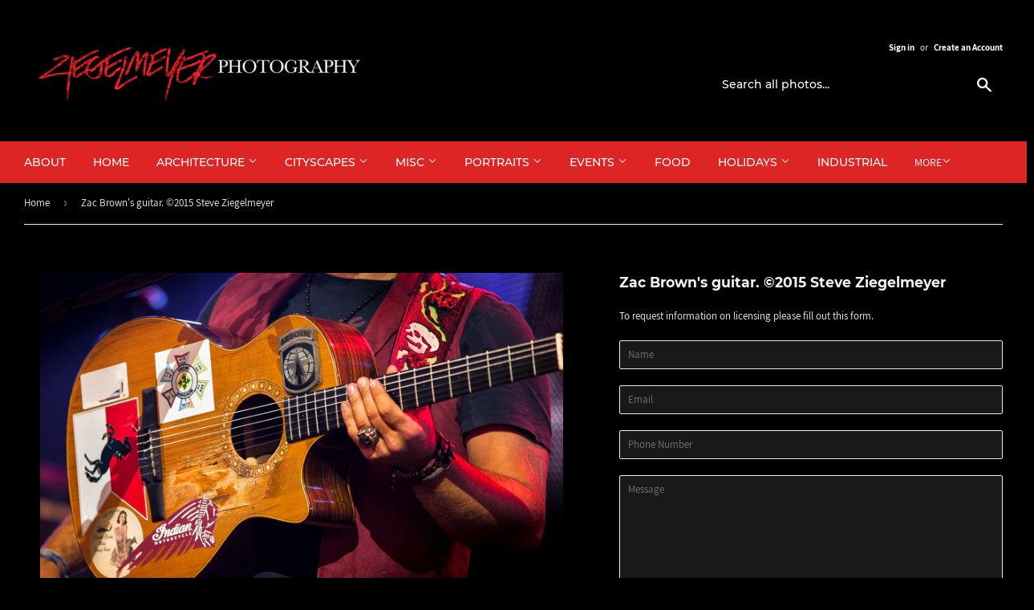

--- FILE ---
content_type: text/html; charset=utf-8
request_url: https://ziegelmeyerphotography.com/products/zac-brown-%C2%A92015-steve-ziegelmeyer-1
body_size: 21680
content:
<!doctype html>
<html class="no-touch no-js" lang="en">
<head>


  <script>(function(H){H.className=H.className.replace(/\bno-js\b/,'js')})(document.documentElement)</script>
  <!-- Basic page needs ================================================== -->
  <meta charset="utf-8">
  <meta http-equiv="X-UA-Compatible" content="IE=edge,chrome=1">

  
  <link rel="shortcut icon" href="//ziegelmeyerphotography.com/cdn/shop/files/cropped-ZP_Favicon-32x32_32x32.png?v=1613585166" type="image/png" />
  

  <!-- Title and description ================================================== -->
  <title>
  Zac Brown&#39;s guitar. ©2015 Steve Ziegelmeyer &ndash; Ziegelmeyer Photography
  </title>

  
    <meta name="description" content="Available for editorial and personal use only. File length is for longest side. 72 ppi. File size is approximate and may vary by image.Email for licensing rates for larger images.">
  

  <!-- Product meta ================================================== -->
  <!-- /snippets/social-meta-tags.liquid -->




<meta property="og:site_name" content="Ziegelmeyer Photography">
<meta property="og:url" content="https://ziegelmeyerphotography.com/products/zac-brown-%c2%a92015-steve-ziegelmeyer-1">
<meta property="og:title" content="Zac Brown&#39;s guitar. ©2015 Steve Ziegelmeyer">
<meta property="og:type" content="product">
<meta property="og:description" content="Available for editorial and personal use only. File length is for longest side. 72 ppi. File size is approximate and may vary by image.Email for licensing rates for larger images.">

  <meta property="og:price:amount" content="10.00">
  <meta property="og:price:currency" content="USD">

<meta property="og:image" content="http://ziegelmeyerphotography.com/cdn/shop/products/Zac_Brown_Band-8551__2015_Steve_Ziegelmeyer_1200x1200.jpg?v=1624799148"><meta property="og:image" content="http://ziegelmeyerphotography.com/cdn/shop/products/Zac_Brown_Band-8551__2015_Steve_Ziegelmeyer_244fda08-0d0e-49bd-b518-eb91d3687891_1200x1200.jpg?v=1624799124">
<meta property="og:image:secure_url" content="https://ziegelmeyerphotography.com/cdn/shop/products/Zac_Brown_Band-8551__2015_Steve_Ziegelmeyer_1200x1200.jpg?v=1624799148"><meta property="og:image:secure_url" content="https://ziegelmeyerphotography.com/cdn/shop/products/Zac_Brown_Band-8551__2015_Steve_Ziegelmeyer_244fda08-0d0e-49bd-b518-eb91d3687891_1200x1200.jpg?v=1624799124">


  <meta name="twitter:site" content="@ZiegPhotography">

<meta name="twitter:card" content="summary_large_image">
<meta name="twitter:title" content="Zac Brown&#39;s guitar. ©2015 Steve Ziegelmeyer">
<meta name="twitter:description" content="Available for editorial and personal use only. File length is for longest side. 72 ppi. File size is approximate and may vary by image.Email for licensing rates for larger images.">


  <!-- Helpers ================================================== -->
  <link rel="canonical" href="https://ziegelmeyerphotography.com/products/zac-brown-%c2%a92015-steve-ziegelmeyer-1">
  <meta name="viewport" content="width=device-width,initial-scale=1">

  <!-- CSS ================================================== -->
  <link href="//ziegelmeyerphotography.com/cdn/shop/t/2/assets/theme.scss.css?v=94146780549141637631731268180" rel="stylesheet" type="text/css" media="all" />
  
  
  <!-- Magnific Popup core CSS file -->
  <link href="//ziegelmeyerphotography.com/cdn/shop/t/2/assets/magnific-popup.css?v=65451962456944049981625157054" rel="stylesheet" type="text/css" media="all" />

  <!-- Header hook for plugins ================================================== -->
  <script>window.performance && window.performance.mark && window.performance.mark('shopify.content_for_header.start');</script><meta id="shopify-digital-wallet" name="shopify-digital-wallet" content="/53977415878/digital_wallets/dialog">
<link rel="alternate" type="application/json+oembed" href="https://ziegelmeyerphotography.com/products/zac-brown-%c2%a92015-steve-ziegelmeyer-1.oembed">
<script async="async" src="/checkouts/internal/preloads.js?locale=en-US"></script>
<script id="shopify-features" type="application/json">{"accessToken":"1c1ab4b1bc739ad71fa6d0b3b4a12e8d","betas":["rich-media-storefront-analytics"],"domain":"ziegelmeyerphotography.com","predictiveSearch":true,"shopId":53977415878,"locale":"en"}</script>
<script>var Shopify = Shopify || {};
Shopify.shop = "steve-ziegelmeyer-photography-v2.myshopify.com";
Shopify.locale = "en";
Shopify.currency = {"active":"USD","rate":"1.0"};
Shopify.country = "US";
Shopify.theme = {"name":"Supply","id":119094509766,"schema_name":"Supply","schema_version":"9.2.3","theme_store_id":679,"role":"main"};
Shopify.theme.handle = "null";
Shopify.theme.style = {"id":null,"handle":null};
Shopify.cdnHost = "ziegelmeyerphotography.com/cdn";
Shopify.routes = Shopify.routes || {};
Shopify.routes.root = "/";</script>
<script type="module">!function(o){(o.Shopify=o.Shopify||{}).modules=!0}(window);</script>
<script>!function(o){function n(){var o=[];function n(){o.push(Array.prototype.slice.apply(arguments))}return n.q=o,n}var t=o.Shopify=o.Shopify||{};t.loadFeatures=n(),t.autoloadFeatures=n()}(window);</script>
<script id="shop-js-analytics" type="application/json">{"pageType":"product"}</script>
<script defer="defer" async type="module" src="//ziegelmeyerphotography.com/cdn/shopifycloud/shop-js/modules/v2/client.init-shop-cart-sync_BApSsMSl.en.esm.js"></script>
<script defer="defer" async type="module" src="//ziegelmeyerphotography.com/cdn/shopifycloud/shop-js/modules/v2/chunk.common_CBoos6YZ.esm.js"></script>
<script type="module">
  await import("//ziegelmeyerphotography.com/cdn/shopifycloud/shop-js/modules/v2/client.init-shop-cart-sync_BApSsMSl.en.esm.js");
await import("//ziegelmeyerphotography.com/cdn/shopifycloud/shop-js/modules/v2/chunk.common_CBoos6YZ.esm.js");

  window.Shopify.SignInWithShop?.initShopCartSync?.({"fedCMEnabled":true,"windoidEnabled":true});

</script>
<script>(function() {
  var isLoaded = false;
  function asyncLoad() {
    if (isLoaded) return;
    isLoaded = true;
    var urls = ["https:\/\/previewer.zubrcommerce.com\/previewer-loader.js?shop=steve-ziegelmeyer-photography-v2.myshopify.com"];
    for (var i = 0; i < urls.length; i++) {
      var s = document.createElement('script');
      s.type = 'text/javascript';
      s.async = true;
      s.src = urls[i];
      var x = document.getElementsByTagName('script')[0];
      x.parentNode.insertBefore(s, x);
    }
  };
  if(window.attachEvent) {
    window.attachEvent('onload', asyncLoad);
  } else {
    window.addEventListener('load', asyncLoad, false);
  }
})();</script>
<script id="__st">var __st={"a":53977415878,"offset":-18000,"reqid":"e896ecc5-85b7-4bf6-ac50-dc27bbec7069-1768842374","pageurl":"ziegelmeyerphotography.com\/products\/zac-brown-%C2%A92015-steve-ziegelmeyer-1","u":"7fa1941f01e0","p":"product","rtyp":"product","rid":6755923394758};</script>
<script>window.ShopifyPaypalV4VisibilityTracking = true;</script>
<script id="captcha-bootstrap">!function(){'use strict';const t='contact',e='account',n='new_comment',o=[[t,t],['blogs',n],['comments',n],[t,'customer']],c=[[e,'customer_login'],[e,'guest_login'],[e,'recover_customer_password'],[e,'create_customer']],r=t=>t.map((([t,e])=>`form[action*='/${t}']:not([data-nocaptcha='true']) input[name='form_type'][value='${e}']`)).join(','),a=t=>()=>t?[...document.querySelectorAll(t)].map((t=>t.form)):[];function s(){const t=[...o],e=r(t);return a(e)}const i='password',u='form_key',d=['recaptcha-v3-token','g-recaptcha-response','h-captcha-response',i],f=()=>{try{return window.sessionStorage}catch{return}},m='__shopify_v',_=t=>t.elements[u];function p(t,e,n=!1){try{const o=window.sessionStorage,c=JSON.parse(o.getItem(e)),{data:r}=function(t){const{data:e,action:n}=t;return t[m]||n?{data:e,action:n}:{data:t,action:n}}(c);for(const[e,n]of Object.entries(r))t.elements[e]&&(t.elements[e].value=n);n&&o.removeItem(e)}catch(o){console.error('form repopulation failed',{error:o})}}const l='form_type',E='cptcha';function T(t){t.dataset[E]=!0}const w=window,h=w.document,L='Shopify',v='ce_forms',y='captcha';let A=!1;((t,e)=>{const n=(g='f06e6c50-85a8-45c8-87d0-21a2b65856fe',I='https://cdn.shopify.com/shopifycloud/storefront-forms-hcaptcha/ce_storefront_forms_captcha_hcaptcha.v1.5.2.iife.js',D={infoText:'Protected by hCaptcha',privacyText:'Privacy',termsText:'Terms'},(t,e,n)=>{const o=w[L][v],c=o.bindForm;if(c)return c(t,g,e,D).then(n);var r;o.q.push([[t,g,e,D],n]),r=I,A||(h.body.append(Object.assign(h.createElement('script'),{id:'captcha-provider',async:!0,src:r})),A=!0)});var g,I,D;w[L]=w[L]||{},w[L][v]=w[L][v]||{},w[L][v].q=[],w[L][y]=w[L][y]||{},w[L][y].protect=function(t,e){n(t,void 0,e),T(t)},Object.freeze(w[L][y]),function(t,e,n,w,h,L){const[v,y,A,g]=function(t,e,n){const i=e?o:[],u=t?c:[],d=[...i,...u],f=r(d),m=r(i),_=r(d.filter((([t,e])=>n.includes(e))));return[a(f),a(m),a(_),s()]}(w,h,L),I=t=>{const e=t.target;return e instanceof HTMLFormElement?e:e&&e.form},D=t=>v().includes(t);t.addEventListener('submit',(t=>{const e=I(t);if(!e)return;const n=D(e)&&!e.dataset.hcaptchaBound&&!e.dataset.recaptchaBound,o=_(e),c=g().includes(e)&&(!o||!o.value);(n||c)&&t.preventDefault(),c&&!n&&(function(t){try{if(!f())return;!function(t){const e=f();if(!e)return;const n=_(t);if(!n)return;const o=n.value;o&&e.removeItem(o)}(t);const e=Array.from(Array(32),(()=>Math.random().toString(36)[2])).join('');!function(t,e){_(t)||t.append(Object.assign(document.createElement('input'),{type:'hidden',name:u})),t.elements[u].value=e}(t,e),function(t,e){const n=f();if(!n)return;const o=[...t.querySelectorAll(`input[type='${i}']`)].map((({name:t})=>t)),c=[...d,...o],r={};for(const[a,s]of new FormData(t).entries())c.includes(a)||(r[a]=s);n.setItem(e,JSON.stringify({[m]:1,action:t.action,data:r}))}(t,e)}catch(e){console.error('failed to persist form',e)}}(e),e.submit())}));const S=(t,e)=>{t&&!t.dataset[E]&&(n(t,e.some((e=>e===t))),T(t))};for(const o of['focusin','change'])t.addEventListener(o,(t=>{const e=I(t);D(e)&&S(e,y())}));const B=e.get('form_key'),M=e.get(l),P=B&&M;t.addEventListener('DOMContentLoaded',(()=>{const t=y();if(P)for(const e of t)e.elements[l].value===M&&p(e,B);[...new Set([...A(),...v().filter((t=>'true'===t.dataset.shopifyCaptcha))])].forEach((e=>S(e,t)))}))}(h,new URLSearchParams(w.location.search),n,t,e,['guest_login'])})(!0,!1)}();</script>
<script integrity="sha256-4kQ18oKyAcykRKYeNunJcIwy7WH5gtpwJnB7kiuLZ1E=" data-source-attribution="shopify.loadfeatures" defer="defer" src="//ziegelmeyerphotography.com/cdn/shopifycloud/storefront/assets/storefront/load_feature-a0a9edcb.js" crossorigin="anonymous"></script>
<script data-source-attribution="shopify.dynamic_checkout.dynamic.init">var Shopify=Shopify||{};Shopify.PaymentButton=Shopify.PaymentButton||{isStorefrontPortableWallets:!0,init:function(){window.Shopify.PaymentButton.init=function(){};var t=document.createElement("script");t.src="https://ziegelmeyerphotography.com/cdn/shopifycloud/portable-wallets/latest/portable-wallets.en.js",t.type="module",document.head.appendChild(t)}};
</script>
<script data-source-attribution="shopify.dynamic_checkout.buyer_consent">
  function portableWalletsHideBuyerConsent(e){var t=document.getElementById("shopify-buyer-consent"),n=document.getElementById("shopify-subscription-policy-button");t&&n&&(t.classList.add("hidden"),t.setAttribute("aria-hidden","true"),n.removeEventListener("click",e))}function portableWalletsShowBuyerConsent(e){var t=document.getElementById("shopify-buyer-consent"),n=document.getElementById("shopify-subscription-policy-button");t&&n&&(t.classList.remove("hidden"),t.removeAttribute("aria-hidden"),n.addEventListener("click",e))}window.Shopify?.PaymentButton&&(window.Shopify.PaymentButton.hideBuyerConsent=portableWalletsHideBuyerConsent,window.Shopify.PaymentButton.showBuyerConsent=portableWalletsShowBuyerConsent);
</script>
<script data-source-attribution="shopify.dynamic_checkout.cart.bootstrap">document.addEventListener("DOMContentLoaded",(function(){function t(){return document.querySelector("shopify-accelerated-checkout-cart, shopify-accelerated-checkout")}if(t())Shopify.PaymentButton.init();else{new MutationObserver((function(e,n){t()&&(Shopify.PaymentButton.init(),n.disconnect())})).observe(document.body,{childList:!0,subtree:!0})}}));
</script>

<script>window.performance && window.performance.mark && window.performance.mark('shopify.content_for_header.end');</script>

  
  

  <script src="//ziegelmeyerphotography.com/cdn/shop/t/2/assets/jquery-2.2.3.min.js?v=58211863146907186831613494101" type="text/javascript"></script>

  <script src="//ziegelmeyerphotography.com/cdn/shop/t/2/assets/lazysizes.min.js?v=8147953233334221341613494102" async="async"></script>
  <script src="//ziegelmeyerphotography.com/cdn/shop/t/2/assets/vendor.js?v=106177282645720727331613494104" defer="defer"></script>
  <script src="//ziegelmeyerphotography.com/cdn/shop/t/2/assets/theme.js?v=23247663254297362021621996861" defer="defer"></script>


 

<script>window.__pagefly_analytics_settings__={"acceptTracking":false};</script>
 <!-- "snippets/sca-quick-view-init.liquid" was not rendered, the associated app was uninstalled -->
  <link rel="stylesheet" href="//ziegelmeyerphotography.com/cdn/shop/t/2/assets/previewer.css?v=26712305940025763221627747650" />
<script src="//ziegelmeyerphotography.com/cdn/shop/t/2/assets/previewer.js?v=176309337469055770501627747652" type="text/javascript" defer></script>
<link rel="stylesheet" href="//ziegelmeyerphotography.com/cdn/shop/t/2/assets/slick.css?v=98340474046176884051614435701" />

   
<link href="https://monorail-edge.shopifysvc.com" rel="dns-prefetch">
<script>(function(){if ("sendBeacon" in navigator && "performance" in window) {try {var session_token_from_headers = performance.getEntriesByType('navigation')[0].serverTiming.find(x => x.name == '_s').description;} catch {var session_token_from_headers = undefined;}var session_cookie_matches = document.cookie.match(/_shopify_s=([^;]*)/);var session_token_from_cookie = session_cookie_matches && session_cookie_matches.length === 2 ? session_cookie_matches[1] : "";var session_token = session_token_from_headers || session_token_from_cookie || "";function handle_abandonment_event(e) {var entries = performance.getEntries().filter(function(entry) {return /monorail-edge.shopifysvc.com/.test(entry.name);});if (!window.abandonment_tracked && entries.length === 0) {window.abandonment_tracked = true;var currentMs = Date.now();var navigation_start = performance.timing.navigationStart;var payload = {shop_id: 53977415878,url: window.location.href,navigation_start,duration: currentMs - navigation_start,session_token,page_type: "product"};window.navigator.sendBeacon("https://monorail-edge.shopifysvc.com/v1/produce", JSON.stringify({schema_id: "online_store_buyer_site_abandonment/1.1",payload: payload,metadata: {event_created_at_ms: currentMs,event_sent_at_ms: currentMs}}));}}window.addEventListener('pagehide', handle_abandonment_event);}}());</script>
<script id="web-pixels-manager-setup">(function e(e,d,r,n,o){if(void 0===o&&(o={}),!Boolean(null===(a=null===(i=window.Shopify)||void 0===i?void 0:i.analytics)||void 0===a?void 0:a.replayQueue)){var i,a;window.Shopify=window.Shopify||{};var t=window.Shopify;t.analytics=t.analytics||{};var s=t.analytics;s.replayQueue=[],s.publish=function(e,d,r){return s.replayQueue.push([e,d,r]),!0};try{self.performance.mark("wpm:start")}catch(e){}var l=function(){var e={modern:/Edge?\/(1{2}[4-9]|1[2-9]\d|[2-9]\d{2}|\d{4,})\.\d+(\.\d+|)|Firefox\/(1{2}[4-9]|1[2-9]\d|[2-9]\d{2}|\d{4,})\.\d+(\.\d+|)|Chrom(ium|e)\/(9{2}|\d{3,})\.\d+(\.\d+|)|(Maci|X1{2}).+ Version\/(15\.\d+|(1[6-9]|[2-9]\d|\d{3,})\.\d+)([,.]\d+|)( \(\w+\)|)( Mobile\/\w+|) Safari\/|Chrome.+OPR\/(9{2}|\d{3,})\.\d+\.\d+|(CPU[ +]OS|iPhone[ +]OS|CPU[ +]iPhone|CPU IPhone OS|CPU iPad OS)[ +]+(15[._]\d+|(1[6-9]|[2-9]\d|\d{3,})[._]\d+)([._]\d+|)|Android:?[ /-](13[3-9]|1[4-9]\d|[2-9]\d{2}|\d{4,})(\.\d+|)(\.\d+|)|Android.+Firefox\/(13[5-9]|1[4-9]\d|[2-9]\d{2}|\d{4,})\.\d+(\.\d+|)|Android.+Chrom(ium|e)\/(13[3-9]|1[4-9]\d|[2-9]\d{2}|\d{4,})\.\d+(\.\d+|)|SamsungBrowser\/([2-9]\d|\d{3,})\.\d+/,legacy:/Edge?\/(1[6-9]|[2-9]\d|\d{3,})\.\d+(\.\d+|)|Firefox\/(5[4-9]|[6-9]\d|\d{3,})\.\d+(\.\d+|)|Chrom(ium|e)\/(5[1-9]|[6-9]\d|\d{3,})\.\d+(\.\d+|)([\d.]+$|.*Safari\/(?![\d.]+ Edge\/[\d.]+$))|(Maci|X1{2}).+ Version\/(10\.\d+|(1[1-9]|[2-9]\d|\d{3,})\.\d+)([,.]\d+|)( \(\w+\)|)( Mobile\/\w+|) Safari\/|Chrome.+OPR\/(3[89]|[4-9]\d|\d{3,})\.\d+\.\d+|(CPU[ +]OS|iPhone[ +]OS|CPU[ +]iPhone|CPU IPhone OS|CPU iPad OS)[ +]+(10[._]\d+|(1[1-9]|[2-9]\d|\d{3,})[._]\d+)([._]\d+|)|Android:?[ /-](13[3-9]|1[4-9]\d|[2-9]\d{2}|\d{4,})(\.\d+|)(\.\d+|)|Mobile Safari.+OPR\/([89]\d|\d{3,})\.\d+\.\d+|Android.+Firefox\/(13[5-9]|1[4-9]\d|[2-9]\d{2}|\d{4,})\.\d+(\.\d+|)|Android.+Chrom(ium|e)\/(13[3-9]|1[4-9]\d|[2-9]\d{2}|\d{4,})\.\d+(\.\d+|)|Android.+(UC? ?Browser|UCWEB|U3)[ /]?(15\.([5-9]|\d{2,})|(1[6-9]|[2-9]\d|\d{3,})\.\d+)\.\d+|SamsungBrowser\/(5\.\d+|([6-9]|\d{2,})\.\d+)|Android.+MQ{2}Browser\/(14(\.(9|\d{2,})|)|(1[5-9]|[2-9]\d|\d{3,})(\.\d+|))(\.\d+|)|K[Aa][Ii]OS\/(3\.\d+|([4-9]|\d{2,})\.\d+)(\.\d+|)/},d=e.modern,r=e.legacy,n=navigator.userAgent;return n.match(d)?"modern":n.match(r)?"legacy":"unknown"}(),u="modern"===l?"modern":"legacy",c=(null!=n?n:{modern:"",legacy:""})[u],f=function(e){return[e.baseUrl,"/wpm","/b",e.hashVersion,"modern"===e.buildTarget?"m":"l",".js"].join("")}({baseUrl:d,hashVersion:r,buildTarget:u}),m=function(e){var d=e.version,r=e.bundleTarget,n=e.surface,o=e.pageUrl,i=e.monorailEndpoint;return{emit:function(e){var a=e.status,t=e.errorMsg,s=(new Date).getTime(),l=JSON.stringify({metadata:{event_sent_at_ms:s},events:[{schema_id:"web_pixels_manager_load/3.1",payload:{version:d,bundle_target:r,page_url:o,status:a,surface:n,error_msg:t},metadata:{event_created_at_ms:s}}]});if(!i)return console&&console.warn&&console.warn("[Web Pixels Manager] No Monorail endpoint provided, skipping logging."),!1;try{return self.navigator.sendBeacon.bind(self.navigator)(i,l)}catch(e){}var u=new XMLHttpRequest;try{return u.open("POST",i,!0),u.setRequestHeader("Content-Type","text/plain"),u.send(l),!0}catch(e){return console&&console.warn&&console.warn("[Web Pixels Manager] Got an unhandled error while logging to Monorail."),!1}}}}({version:r,bundleTarget:l,surface:e.surface,pageUrl:self.location.href,monorailEndpoint:e.monorailEndpoint});try{o.browserTarget=l,function(e){var d=e.src,r=e.async,n=void 0===r||r,o=e.onload,i=e.onerror,a=e.sri,t=e.scriptDataAttributes,s=void 0===t?{}:t,l=document.createElement("script"),u=document.querySelector("head"),c=document.querySelector("body");if(l.async=n,l.src=d,a&&(l.integrity=a,l.crossOrigin="anonymous"),s)for(var f in s)if(Object.prototype.hasOwnProperty.call(s,f))try{l.dataset[f]=s[f]}catch(e){}if(o&&l.addEventListener("load",o),i&&l.addEventListener("error",i),u)u.appendChild(l);else{if(!c)throw new Error("Did not find a head or body element to append the script");c.appendChild(l)}}({src:f,async:!0,onload:function(){if(!function(){var e,d;return Boolean(null===(d=null===(e=window.Shopify)||void 0===e?void 0:e.analytics)||void 0===d?void 0:d.initialized)}()){var d=window.webPixelsManager.init(e)||void 0;if(d){var r=window.Shopify.analytics;r.replayQueue.forEach((function(e){var r=e[0],n=e[1],o=e[2];d.publishCustomEvent(r,n,o)})),r.replayQueue=[],r.publish=d.publishCustomEvent,r.visitor=d.visitor,r.initialized=!0}}},onerror:function(){return m.emit({status:"failed",errorMsg:"".concat(f," has failed to load")})},sri:function(e){var d=/^sha384-[A-Za-z0-9+/=]+$/;return"string"==typeof e&&d.test(e)}(c)?c:"",scriptDataAttributes:o}),m.emit({status:"loading"})}catch(e){m.emit({status:"failed",errorMsg:(null==e?void 0:e.message)||"Unknown error"})}}})({shopId: 53977415878,storefrontBaseUrl: "https://ziegelmeyerphotography.com",extensionsBaseUrl: "https://extensions.shopifycdn.com/cdn/shopifycloud/web-pixels-manager",monorailEndpoint: "https://monorail-edge.shopifysvc.com/unstable/produce_batch",surface: "storefront-renderer",enabledBetaFlags: ["2dca8a86"],webPixelsConfigList: [{"id":"shopify-app-pixel","configuration":"{}","eventPayloadVersion":"v1","runtimeContext":"STRICT","scriptVersion":"0450","apiClientId":"shopify-pixel","type":"APP","privacyPurposes":["ANALYTICS","MARKETING"]},{"id":"shopify-custom-pixel","eventPayloadVersion":"v1","runtimeContext":"LAX","scriptVersion":"0450","apiClientId":"shopify-pixel","type":"CUSTOM","privacyPurposes":["ANALYTICS","MARKETING"]}],isMerchantRequest: false,initData: {"shop":{"name":"Ziegelmeyer Photography","paymentSettings":{"currencyCode":"USD"},"myshopifyDomain":"steve-ziegelmeyer-photography-v2.myshopify.com","countryCode":"US","storefrontUrl":"https:\/\/ziegelmeyerphotography.com"},"customer":null,"cart":null,"checkout":null,"productVariants":[{"price":{"amount":10.0,"currencyCode":"USD"},"product":{"title":"Zac Brown's guitar. ©2015 Steve Ziegelmeyer","vendor":"Ziegelmeyer Photography","id":"6755923394758","untranslatedTitle":"Zac Brown's guitar. ©2015 Steve Ziegelmeyer","url":"\/products\/zac-brown-%C2%A92015-steve-ziegelmeyer-1","type":""},"id":"40135320109254","image":{"src":"\/\/ziegelmeyerphotography.com\/cdn\/shop\/products\/Zac_Brown_Band-8551__2015_Steve_Ziegelmeyer.jpg?v=1624799148"},"sku":null,"title":"Personal \/ Web - Small - 512 px (longest side) - 512 k","untranslatedTitle":"Personal \/ Web - Small - 512 px (longest side) - 512 k"},{"price":{"amount":25.0,"currencyCode":"USD"},"product":{"title":"Zac Brown's guitar. ©2015 Steve Ziegelmeyer","vendor":"Ziegelmeyer Photography","id":"6755923394758","untranslatedTitle":"Zac Brown's guitar. ©2015 Steve Ziegelmeyer","url":"\/products\/zac-brown-%C2%A92015-steve-ziegelmeyer-1","type":""},"id":"40135320142022","image":{"src":"\/\/ziegelmeyerphotography.com\/cdn\/shop\/products\/Zac_Brown_Band-8551__2015_Steve_Ziegelmeyer.jpg?v=1624799148"},"sku":null,"title":"Personal \/ Web - Medium - 1024 px (longest side) - 2 mb","untranslatedTitle":"Personal \/ Web - Medium - 1024 px (longest side) - 2 mb"},{"price":{"amount":50.0,"currencyCode":"USD"},"product":{"title":"Zac Brown's guitar. ©2015 Steve Ziegelmeyer","vendor":"Ziegelmeyer Photography","id":"6755923394758","untranslatedTitle":"Zac Brown's guitar. ©2015 Steve Ziegelmeyer","url":"\/products\/zac-brown-%C2%A92015-steve-ziegelmeyer-1","type":""},"id":"40135320174790","image":{"src":"\/\/ziegelmeyerphotography.com\/cdn\/shop\/products\/Zac_Brown_Band-8551__2015_Steve_Ziegelmeyer.jpg?v=1624799148"},"sku":null,"title":"Personal \/ Web - Large - 2048 px (longest side) - 8 mb","untranslatedTitle":"Personal \/ Web - Large - 2048 px (longest side) - 8 mb"},{"price":{"amount":50.0,"currencyCode":"USD"},"product":{"title":"Zac Brown's guitar. ©2015 Steve Ziegelmeyer","vendor":"Ziegelmeyer Photography","id":"6755923394758","untranslatedTitle":"Zac Brown's guitar. ©2015 Steve Ziegelmeyer","url":"\/products\/zac-brown-%C2%A92015-steve-ziegelmeyer-1","type":""},"id":"40135320207558","image":{"src":"\/\/ziegelmeyerphotography.com\/cdn\/shop\/products\/Zac_Brown_Band-8551__2015_Steve_Ziegelmeyer.jpg?v=1624799148"},"sku":null,"title":"Personal \/ Print - Small - 2048 px (up to 5 x 7) - 8 mb","untranslatedTitle":"Personal \/ Print - Small - 2048 px (up to 5 x 7) - 8 mb"},{"price":{"amount":100.0,"currencyCode":"USD"},"product":{"title":"Zac Brown's guitar. ©2015 Steve Ziegelmeyer","vendor":"Ziegelmeyer Photography","id":"6755923394758","untranslatedTitle":"Zac Brown's guitar. ©2015 Steve Ziegelmeyer","url":"\/products\/zac-brown-%C2%A92015-steve-ziegelmeyer-1","type":""},"id":"40135320240326","image":{"src":"\/\/ziegelmeyerphotography.com\/cdn\/shop\/products\/Zac_Brown_Band-8551__2015_Steve_Ziegelmeyer.jpg?v=1624799148"},"sku":null,"title":"Personal \/ Print - Medium - 3000 px (up to 8 x 10) - 17.2 mb","untranslatedTitle":"Personal \/ Print - Medium - 3000 px (up to 8 x 10) - 17.2 mb"},{"price":{"amount":25.0,"currencyCode":"USD"},"product":{"title":"Zac Brown's guitar. ©2015 Steve Ziegelmeyer","vendor":"Ziegelmeyer Photography","id":"6755923394758","untranslatedTitle":"Zac Brown's guitar. ©2015 Steve Ziegelmeyer","url":"\/products\/zac-brown-%C2%A92015-steve-ziegelmeyer-1","type":""},"id":"40135320273094","image":{"src":"\/\/ziegelmeyerphotography.com\/cdn\/shop\/products\/Zac_Brown_Band-8551__2015_Steve_Ziegelmeyer.jpg?v=1624799148"},"sku":null,"title":"Editorial only \/ Web - Small - 512 px (longest side) - 512 k","untranslatedTitle":"Editorial only \/ Web - Small - 512 px (longest side) - 512 k"},{"price":{"amount":50.0,"currencyCode":"USD"},"product":{"title":"Zac Brown's guitar. ©2015 Steve Ziegelmeyer","vendor":"Ziegelmeyer Photography","id":"6755923394758","untranslatedTitle":"Zac Brown's guitar. ©2015 Steve Ziegelmeyer","url":"\/products\/zac-brown-%C2%A92015-steve-ziegelmeyer-1","type":""},"id":"40135320305862","image":{"src":"\/\/ziegelmeyerphotography.com\/cdn\/shop\/products\/Zac_Brown_Band-8551__2015_Steve_Ziegelmeyer.jpg?v=1624799148"},"sku":null,"title":"Editorial only \/ Web - Medium - 1024 px (longest side) - 2 mb","untranslatedTitle":"Editorial only \/ Web - Medium - 1024 px (longest side) - 2 mb"},{"price":{"amount":100.0,"currencyCode":"USD"},"product":{"title":"Zac Brown's guitar. ©2015 Steve Ziegelmeyer","vendor":"Ziegelmeyer Photography","id":"6755923394758","untranslatedTitle":"Zac Brown's guitar. ©2015 Steve Ziegelmeyer","url":"\/products\/zac-brown-%C2%A92015-steve-ziegelmeyer-1","type":""},"id":"40135320338630","image":{"src":"\/\/ziegelmeyerphotography.com\/cdn\/shop\/products\/Zac_Brown_Band-8551__2015_Steve_Ziegelmeyer.jpg?v=1624799148"},"sku":null,"title":"Editorial only \/ Web - Large - 2048 px (longest side) - 8 mb","untranslatedTitle":"Editorial only \/ Web - Large - 2048 px (longest side) - 8 mb"},{"price":{"amount":200.0,"currencyCode":"USD"},"product":{"title":"Zac Brown's guitar. ©2015 Steve Ziegelmeyer","vendor":"Ziegelmeyer Photography","id":"6755923394758","untranslatedTitle":"Zac Brown's guitar. ©2015 Steve Ziegelmeyer","url":"\/products\/zac-brown-%C2%A92015-steve-ziegelmeyer-1","type":""},"id":"40135320371398","image":{"src":"\/\/ziegelmeyerphotography.com\/cdn\/shop\/products\/Zac_Brown_Band-8551__2015_Steve_Ziegelmeyer.jpg?v=1624799148"},"sku":null,"title":"Editorial only \/ Print - Small - 2048 px (up to 5 x 7) - 8 mb","untranslatedTitle":"Editorial only \/ Print - Small - 2048 px (up to 5 x 7) - 8 mb"},{"price":{"amount":500.0,"currencyCode":"USD"},"product":{"title":"Zac Brown's guitar. ©2015 Steve Ziegelmeyer","vendor":"Ziegelmeyer Photography","id":"6755923394758","untranslatedTitle":"Zac Brown's guitar. ©2015 Steve Ziegelmeyer","url":"\/products\/zac-brown-%C2%A92015-steve-ziegelmeyer-1","type":""},"id":"40135320436934","image":{"src":"\/\/ziegelmeyerphotography.com\/cdn\/shop\/products\/Zac_Brown_Band-8551__2015_Steve_Ziegelmeyer.jpg?v=1624799148"},"sku":null,"title":"Editorial only \/ Print - Medium - 3000 px (up to 8 x 10) - 17.2 mb","untranslatedTitle":"Editorial only \/ Print - Medium - 3000 px (up to 8 x 10) - 17.2 mb"}],"purchasingCompany":null},},"https://ziegelmeyerphotography.com/cdn","fcfee988w5aeb613cpc8e4bc33m6693e112",{"modern":"","legacy":""},{"shopId":"53977415878","storefrontBaseUrl":"https:\/\/ziegelmeyerphotography.com","extensionBaseUrl":"https:\/\/extensions.shopifycdn.com\/cdn\/shopifycloud\/web-pixels-manager","surface":"storefront-renderer","enabledBetaFlags":"[\"2dca8a86\"]","isMerchantRequest":"false","hashVersion":"fcfee988w5aeb613cpc8e4bc33m6693e112","publish":"custom","events":"[[\"page_viewed\",{}],[\"product_viewed\",{\"productVariant\":{\"price\":{\"amount\":10.0,\"currencyCode\":\"USD\"},\"product\":{\"title\":\"Zac Brown's guitar. ©2015 Steve Ziegelmeyer\",\"vendor\":\"Ziegelmeyer Photography\",\"id\":\"6755923394758\",\"untranslatedTitle\":\"Zac Brown's guitar. ©2015 Steve Ziegelmeyer\",\"url\":\"\/products\/zac-brown-%C2%A92015-steve-ziegelmeyer-1\",\"type\":\"\"},\"id\":\"40135320109254\",\"image\":{\"src\":\"\/\/ziegelmeyerphotography.com\/cdn\/shop\/products\/Zac_Brown_Band-8551__2015_Steve_Ziegelmeyer.jpg?v=1624799148\"},\"sku\":null,\"title\":\"Personal \/ Web - Small - 512 px (longest side) - 512 k\",\"untranslatedTitle\":\"Personal \/ Web - Small - 512 px (longest side) - 512 k\"}}]]"});</script><script>
  window.ShopifyAnalytics = window.ShopifyAnalytics || {};
  window.ShopifyAnalytics.meta = window.ShopifyAnalytics.meta || {};
  window.ShopifyAnalytics.meta.currency = 'USD';
  var meta = {"product":{"id":6755923394758,"gid":"gid:\/\/shopify\/Product\/6755923394758","vendor":"Ziegelmeyer Photography","type":"","handle":"zac-brown-©2015-steve-ziegelmeyer-1","variants":[{"id":40135320109254,"price":1000,"name":"Zac Brown's guitar. ©2015 Steve Ziegelmeyer - Personal \/ Web - Small - 512 px (longest side) - 512 k","public_title":"Personal \/ Web - Small - 512 px (longest side) - 512 k","sku":null},{"id":40135320142022,"price":2500,"name":"Zac Brown's guitar. ©2015 Steve Ziegelmeyer - Personal \/ Web - Medium - 1024 px (longest side) - 2 mb","public_title":"Personal \/ Web - Medium - 1024 px (longest side) - 2 mb","sku":null},{"id":40135320174790,"price":5000,"name":"Zac Brown's guitar. ©2015 Steve Ziegelmeyer - Personal \/ Web - Large - 2048 px (longest side) - 8 mb","public_title":"Personal \/ Web - Large - 2048 px (longest side) - 8 mb","sku":null},{"id":40135320207558,"price":5000,"name":"Zac Brown's guitar. ©2015 Steve Ziegelmeyer - Personal \/ Print - Small - 2048 px (up to 5 x 7) - 8 mb","public_title":"Personal \/ Print - Small - 2048 px (up to 5 x 7) - 8 mb","sku":null},{"id":40135320240326,"price":10000,"name":"Zac Brown's guitar. ©2015 Steve Ziegelmeyer - Personal \/ Print - Medium - 3000 px (up to 8 x 10) - 17.2 mb","public_title":"Personal \/ Print - Medium - 3000 px (up to 8 x 10) - 17.2 mb","sku":null},{"id":40135320273094,"price":2500,"name":"Zac Brown's guitar. ©2015 Steve Ziegelmeyer - Editorial only \/ Web - Small - 512 px (longest side) - 512 k","public_title":"Editorial only \/ Web - Small - 512 px (longest side) - 512 k","sku":null},{"id":40135320305862,"price":5000,"name":"Zac Brown's guitar. ©2015 Steve Ziegelmeyer - Editorial only \/ Web - Medium - 1024 px (longest side) - 2 mb","public_title":"Editorial only \/ Web - Medium - 1024 px (longest side) - 2 mb","sku":null},{"id":40135320338630,"price":10000,"name":"Zac Brown's guitar. ©2015 Steve Ziegelmeyer - Editorial only \/ Web - Large - 2048 px (longest side) - 8 mb","public_title":"Editorial only \/ Web - Large - 2048 px (longest side) - 8 mb","sku":null},{"id":40135320371398,"price":20000,"name":"Zac Brown's guitar. ©2015 Steve Ziegelmeyer - Editorial only \/ Print - Small - 2048 px (up to 5 x 7) - 8 mb","public_title":"Editorial only \/ Print - Small - 2048 px (up to 5 x 7) - 8 mb","sku":null},{"id":40135320436934,"price":50000,"name":"Zac Brown's guitar. ©2015 Steve Ziegelmeyer - Editorial only \/ Print - Medium - 3000 px (up to 8 x 10) - 17.2 mb","public_title":"Editorial only \/ Print - Medium - 3000 px (up to 8 x 10) - 17.2 mb","sku":null}],"remote":false},"page":{"pageType":"product","resourceType":"product","resourceId":6755923394758,"requestId":"e896ecc5-85b7-4bf6-ac50-dc27bbec7069-1768842374"}};
  for (var attr in meta) {
    window.ShopifyAnalytics.meta[attr] = meta[attr];
  }
</script>
<script class="analytics">
  (function () {
    var customDocumentWrite = function(content) {
      var jquery = null;

      if (window.jQuery) {
        jquery = window.jQuery;
      } else if (window.Checkout && window.Checkout.$) {
        jquery = window.Checkout.$;
      }

      if (jquery) {
        jquery('body').append(content);
      }
    };

    var hasLoggedConversion = function(token) {
      if (token) {
        return document.cookie.indexOf('loggedConversion=' + token) !== -1;
      }
      return false;
    }

    var setCookieIfConversion = function(token) {
      if (token) {
        var twoMonthsFromNow = new Date(Date.now());
        twoMonthsFromNow.setMonth(twoMonthsFromNow.getMonth() + 2);

        document.cookie = 'loggedConversion=' + token + '; expires=' + twoMonthsFromNow;
      }
    }

    var trekkie = window.ShopifyAnalytics.lib = window.trekkie = window.trekkie || [];
    if (trekkie.integrations) {
      return;
    }
    trekkie.methods = [
      'identify',
      'page',
      'ready',
      'track',
      'trackForm',
      'trackLink'
    ];
    trekkie.factory = function(method) {
      return function() {
        var args = Array.prototype.slice.call(arguments);
        args.unshift(method);
        trekkie.push(args);
        return trekkie;
      };
    };
    for (var i = 0; i < trekkie.methods.length; i++) {
      var key = trekkie.methods[i];
      trekkie[key] = trekkie.factory(key);
    }
    trekkie.load = function(config) {
      trekkie.config = config || {};
      trekkie.config.initialDocumentCookie = document.cookie;
      var first = document.getElementsByTagName('script')[0];
      var script = document.createElement('script');
      script.type = 'text/javascript';
      script.onerror = function(e) {
        var scriptFallback = document.createElement('script');
        scriptFallback.type = 'text/javascript';
        scriptFallback.onerror = function(error) {
                var Monorail = {
      produce: function produce(monorailDomain, schemaId, payload) {
        var currentMs = new Date().getTime();
        var event = {
          schema_id: schemaId,
          payload: payload,
          metadata: {
            event_created_at_ms: currentMs,
            event_sent_at_ms: currentMs
          }
        };
        return Monorail.sendRequest("https://" + monorailDomain + "/v1/produce", JSON.stringify(event));
      },
      sendRequest: function sendRequest(endpointUrl, payload) {
        // Try the sendBeacon API
        if (window && window.navigator && typeof window.navigator.sendBeacon === 'function' && typeof window.Blob === 'function' && !Monorail.isIos12()) {
          var blobData = new window.Blob([payload], {
            type: 'text/plain'
          });

          if (window.navigator.sendBeacon(endpointUrl, blobData)) {
            return true;
          } // sendBeacon was not successful

        } // XHR beacon

        var xhr = new XMLHttpRequest();

        try {
          xhr.open('POST', endpointUrl);
          xhr.setRequestHeader('Content-Type', 'text/plain');
          xhr.send(payload);
        } catch (e) {
          console.log(e);
        }

        return false;
      },
      isIos12: function isIos12() {
        return window.navigator.userAgent.lastIndexOf('iPhone; CPU iPhone OS 12_') !== -1 || window.navigator.userAgent.lastIndexOf('iPad; CPU OS 12_') !== -1;
      }
    };
    Monorail.produce('monorail-edge.shopifysvc.com',
      'trekkie_storefront_load_errors/1.1',
      {shop_id: 53977415878,
      theme_id: 119094509766,
      app_name: "storefront",
      context_url: window.location.href,
      source_url: "//ziegelmeyerphotography.com/cdn/s/trekkie.storefront.cd680fe47e6c39ca5d5df5f0a32d569bc48c0f27.min.js"});

        };
        scriptFallback.async = true;
        scriptFallback.src = '//ziegelmeyerphotography.com/cdn/s/trekkie.storefront.cd680fe47e6c39ca5d5df5f0a32d569bc48c0f27.min.js';
        first.parentNode.insertBefore(scriptFallback, first);
      };
      script.async = true;
      script.src = '//ziegelmeyerphotography.com/cdn/s/trekkie.storefront.cd680fe47e6c39ca5d5df5f0a32d569bc48c0f27.min.js';
      first.parentNode.insertBefore(script, first);
    };
    trekkie.load(
      {"Trekkie":{"appName":"storefront","development":false,"defaultAttributes":{"shopId":53977415878,"isMerchantRequest":null,"themeId":119094509766,"themeCityHash":"2069229493779493610","contentLanguage":"en","currency":"USD","eventMetadataId":"537acb53-2313-4fb8-a3f3-53c297bc98d0"},"isServerSideCookieWritingEnabled":true,"monorailRegion":"shop_domain","enabledBetaFlags":["65f19447"]},"Session Attribution":{},"S2S":{"facebookCapiEnabled":false,"source":"trekkie-storefront-renderer","apiClientId":580111}}
    );

    var loaded = false;
    trekkie.ready(function() {
      if (loaded) return;
      loaded = true;

      window.ShopifyAnalytics.lib = window.trekkie;

      var originalDocumentWrite = document.write;
      document.write = customDocumentWrite;
      try { window.ShopifyAnalytics.merchantGoogleAnalytics.call(this); } catch(error) {};
      document.write = originalDocumentWrite;

      window.ShopifyAnalytics.lib.page(null,{"pageType":"product","resourceType":"product","resourceId":6755923394758,"requestId":"e896ecc5-85b7-4bf6-ac50-dc27bbec7069-1768842374","shopifyEmitted":true});

      var match = window.location.pathname.match(/checkouts\/(.+)\/(thank_you|post_purchase)/)
      var token = match? match[1]: undefined;
      if (!hasLoggedConversion(token)) {
        setCookieIfConversion(token);
        window.ShopifyAnalytics.lib.track("Viewed Product",{"currency":"USD","variantId":40135320109254,"productId":6755923394758,"productGid":"gid:\/\/shopify\/Product\/6755923394758","name":"Zac Brown's guitar. ©2015 Steve Ziegelmeyer - Personal \/ Web - Small - 512 px (longest side) - 512 k","price":"10.00","sku":null,"brand":"Ziegelmeyer Photography","variant":"Personal \/ Web - Small - 512 px (longest side) - 512 k","category":"","nonInteraction":true,"remote":false},undefined,undefined,{"shopifyEmitted":true});
      window.ShopifyAnalytics.lib.track("monorail:\/\/trekkie_storefront_viewed_product\/1.1",{"currency":"USD","variantId":40135320109254,"productId":6755923394758,"productGid":"gid:\/\/shopify\/Product\/6755923394758","name":"Zac Brown's guitar. ©2015 Steve Ziegelmeyer - Personal \/ Web - Small - 512 px (longest side) - 512 k","price":"10.00","sku":null,"brand":"Ziegelmeyer Photography","variant":"Personal \/ Web - Small - 512 px (longest side) - 512 k","category":"","nonInteraction":true,"remote":false,"referer":"https:\/\/ziegelmeyerphotography.com\/products\/zac-brown-%C2%A92015-steve-ziegelmeyer-1"});
      }
    });


        var eventsListenerScript = document.createElement('script');
        eventsListenerScript.async = true;
        eventsListenerScript.src = "//ziegelmeyerphotography.com/cdn/shopifycloud/storefront/assets/shop_events_listener-3da45d37.js";
        document.getElementsByTagName('head')[0].appendChild(eventsListenerScript);

})();</script>
<script
  defer
  src="https://ziegelmeyerphotography.com/cdn/shopifycloud/perf-kit/shopify-perf-kit-3.0.4.min.js"
  data-application="storefront-renderer"
  data-shop-id="53977415878"
  data-render-region="gcp-us-central1"
  data-page-type="product"
  data-theme-instance-id="119094509766"
  data-theme-name="Supply"
  data-theme-version="9.2.3"
  data-monorail-region="shop_domain"
  data-resource-timing-sampling-rate="10"
  data-shs="true"
  data-shs-beacon="true"
  data-shs-export-with-fetch="true"
  data-shs-logs-sample-rate="1"
  data-shs-beacon-endpoint="https://ziegelmeyerphotography.com/api/collect"
></script>
</head> 

<body id="zac-brown-39-s-guitar-©2015-steve-ziegelmeyer" class="template-product">

  <div id="shopify-section-header" class="shopify-section header-section"><header class="site-header" role="banner" data-section-id="header" data-section-type="header-section">
  <div class="wrapper">

    <div class="grid--full">
      <div class="grid-item large--one-half">
        
          <div class="h1 header-logo" itemscope itemtype="http://schema.org/Organization">
        
          
          

          <a href="/" itemprop="url">
            <div class="lazyload__image-wrapper no-js header-logo__image" style="max-width:420px;">
              <div style="padding-top:20.58823529411765%;">
                <img class="lazyload js"
                  data-src="//ziegelmeyerphotography.com/cdn/shop/files/ZP_logo_color_Horz-Large_white_type_{width}x.png?v=1613495100"
                  data-widths="[180, 360, 540, 720, 900, 1080, 1296, 1512, 1728, 2048]"
                  data-aspectratio="4.857142857142857"
                  data-sizes="auto"
                  alt="Ziegelmeyer Photography"
                  style="width:420px;">
              </div>
            </div>
            <noscript>
              
              <img src="//ziegelmeyerphotography.com/cdn/shop/files/ZP_logo_color_Horz-Large_white_type_420x.png?v=1613495100"
                srcset="//ziegelmeyerphotography.com/cdn/shop/files/ZP_logo_color_Horz-Large_white_type_420x.png?v=1613495100 1x, //ziegelmeyerphotography.com/cdn/shop/files/ZP_logo_color_Horz-Large_white_type_420x@2x.png?v=1613495100 2x"
                alt="Ziegelmeyer Photography"
                itemprop="logo"
                style="max-width:420px;">
            </noscript>
          </a>
          
        
          </div>
        
      </div>

      <div class="grid-item large--one-half text-center large--text-right">
        
          <div class="site-header--text-links">
            

            
              <span class="site-header--meta-links medium-down--hide">
                
                  <a href="https://shopify.com/53977415878/account?locale=en&amp;region_country=US" id="customer_login_link">Sign in</a>
                  <span class="site-header--spacer">or</span>
                  <a href="https://shopify.com/53977415878/account?locale=en" id="customer_register_link">Create an Account</a>
                
              </span>
            
          </div>

          <br class="medium-down--hide">
        

        <form action="/search" method="get" class="search-bar" role="search">
  <input type="hidden" name="type" value="tag"> <!-- value="product" -->

<!--  <input type="search" name="q" value="" placeholder="Search all products..." aria-label="Search all products..."> -->
  <input type="search" name="q" value="" placeholder="Search all photos..." aria-label="Search all photos...">
  <button type="submit" class="search-bar--submit icon-fallback-text">
    <span class="icon icon-search" aria-hidden="true"></span>
    <span class="fallback-text">Search</span>
  </button>
</form>


        <!--<a href="/cart" class="header-cart-btn cart-toggle">
          <span class="icon icon-cart"></span>
          Cart <span class="cart-count cart-badge--desktop hidden-count">0</span>
        </a>-->
      </div>
    </div>

  </div>
</header>

<div id="mobileNavBar">
  <div class="display-table-cell">
    <button class="menu-toggle mobileNavBar-link" aria-controls="navBar" aria-expanded="false"><span class="icon icon-hamburger" aria-hidden="true"></span>Menu</button>
  </div>
  <!--<div class="display-table-cell">
    <a href="/cart" class="cart-toggle mobileNavBar-link">
      <span class="icon icon-cart"></span>
      Cart <span class="cart-count hidden-count">0</span>
    </a>
  </div>-->
</div>

<nav class="nav-bar" id="navBar" role="navigation">
  <div class="wrapper">
    <form action="/search" method="get" class="search-bar" role="search">
  <input type="hidden" name="type" value="tag"> <!-- value="product" -->

<!--  <input type="search" name="q" value="" placeholder="Search all products..." aria-label="Search all products..."> -->
  <input type="search" name="q" value="" placeholder="Search all photos..." aria-label="Search all photos...">
  <button type="submit" class="search-bar--submit icon-fallback-text">
    <span class="icon icon-search" aria-hidden="true"></span>
    <span class="fallback-text">Search</span>
  </button>
</form>

    <ul class="mobile-nav" id="MobileNav">
  
  <li class="large--hide">
    <a href="/">Home</a>
  </li>
  
  
    
      <li>
        <a
          href="https://ziegelmeyerphotography.com/pages/about"
          class="mobile-nav--link"
          data-meganav-type="child"
          >
            About
        </a>
      </li>
    
  
    
      <li>
        <a
          href="/"
          class="mobile-nav--link"
          data-meganav-type="child"
          >
            Home
        </a>
      </li>
    
  
    
      
      <li
        class="mobile-nav--has-dropdown "
        aria-haspopup="true">
        <a
          href="/collections/architecture"
          class="mobile-nav--link"
          data-meganav-type="parent"
          >
            Architecture
        </a>
        <button class="icon icon-arrow-down mobile-nav--button"
          aria-expanded="false"
          aria-label="Architecture Menu">
        </button>
        <ul
          id="MenuParent-3"
          class="mobile-nav--dropdown mobile-nav--has-grandchildren"
          data-meganav-dropdown>
          
            
            
              <li
                class="mobile-nav--has-dropdown mobile-nav--has-dropdown-grandchild "
                aria-haspopup="true">
                <a
                  href="/collections/bridges"
                  class="mobile-nav--link"
                  data-meganav-type="parent"
                  >
                    Bridges
                </a>
                <button class="icon icon-arrow-down mobile-nav--button"
                  aria-expanded="false"
                  aria-label="Bridges Menu">
                </button>
                <ul
                  id="MenuChildren-3-1"
                  class="mobile-nav--dropdown-grandchild"
                  data-meganav-dropdown>
                  
                    <li>
                      <a
                        href="/collections/covered-bridges"
                        class="mobile-nav--link"
                        data-meganav-type="child"
                        >
                          Covered Bridges
                        </a>
                    </li>
                  
                </ul>
              </li>
            
          
            
              <li>
                <a
                  href="/collections/exteriors"
                  class="mobile-nav--link"
                  data-meganav-type="child"
                  >
                    Exteriors
                </a>
              </li>
            
          
            
              <li>
                <a
                  href="/collections/interiors"
                  class="mobile-nav--link"
                  data-meganav-type="child"
                  >
                    Interiors
                </a>
              </li>
            
          
            
              <li>
                <a
                  href="/collections/barns"
                  class="mobile-nav--link"
                  data-meganav-type="child"
                  >
                    Barns
                </a>
              </li>
            
          
            
              <li>
                <a
                  href="/collections/architecture/stained-glass"
                  class="mobile-nav--link"
                  data-meganav-type="child"
                  >
                    Stained Glass
                </a>
              </li>
            
          
        </ul>
      </li>
    
  
    
      
      <li
        class="mobile-nav--has-dropdown "
        aria-haspopup="true">
        <a
          href="/collections/citycsapes/city"
          class="mobile-nav--link"
          data-meganav-type="parent"
          >
            Cityscapes
        </a>
        <button class="icon icon-arrow-down mobile-nav--button"
          aria-expanded="false"
          aria-label="Cityscapes Menu">
        </button>
        <ul
          id="MenuParent-4"
          class="mobile-nav--dropdown "
          data-meganav-dropdown>
          
            
              <li>
                <a
                  href="/collections/cincinnati-skylines"
                  class="mobile-nav--link"
                  data-meganav-type="child"
                  >
                    CIncinnati Skylines
                </a>
              </li>
            
          
        </ul>
      </li>
    
  
    
      
      <li
        class="mobile-nav--has-dropdown "
        aria-haspopup="true">
        <a
          href="#"
          class="mobile-nav--link"
          data-meganav-type="parent"
          >
            Misc
        </a>
        <button class="icon icon-arrow-down mobile-nav--button"
          aria-expanded="false"
          aria-label="Misc Menu">
        </button>
        <ul
          id="MenuParent-5"
          class="mobile-nav--dropdown "
          data-meganav-dropdown>
          
            
              <li>
                <a
                  href="/collections/cars"
                  class="mobile-nav--link"
                  data-meganav-type="child"
                  >
                    Cars
                </a>
              </li>
            
          
            
              <li>
                <a
                  href="/collections/fitness"
                  class="mobile-nav--link"
                  data-meganav-type="child"
                  >
                    Fitness
                </a>
              </li>
            
          
            
              <li>
                <a
                  href="/collections/sports"
                  class="mobile-nav--link"
                  data-meganav-type="child"
                  >
                    Sports
                </a>
              </li>
            
          
            
              <li>
                <a
                  href="/collections/transportation"
                  class="mobile-nav--link"
                  data-meganav-type="child"
                  >
                    Transportation
                </a>
              </li>
            
          
        </ul>
      </li>
    
  
    
      
      <li
        class="mobile-nav--has-dropdown "
        aria-haspopup="true">
        <a
          href="/collections/portraits"
          class="mobile-nav--link"
          data-meganav-type="parent"
          >
            Portraits
        </a>
        <button class="icon icon-arrow-down mobile-nav--button"
          aria-expanded="false"
          aria-label="Portraits Menu">
        </button>
        <ul
          id="MenuParent-6"
          class="mobile-nav--dropdown "
          data-meganav-dropdown>
          
            
              <li>
                <a
                  href="/collections/live-portraits"
                  class="mobile-nav--link"
                  data-meganav-type="child"
                  >
                    Live Portraits
                </a>
              </li>
            
          
            
              <li>
                <a
                  href="/collections/men"
                  class="mobile-nav--link"
                  data-meganav-type="child"
                  >
                    Men
                </a>
              </li>
            
          
            
              <li>
                <a
                  href="/collections/women"
                  class="mobile-nav--link"
                  data-meganav-type="child"
                  >
                    Women
                </a>
              </li>
            
          
            
              <li>
                <a
                  href="/collections/corporate"
                  class="mobile-nav--link"
                  data-meganav-type="child"
                  >
                    Corporate
                </a>
              </li>
            
          
            
              <li>
                <a
                  href="/collections/couples"
                  class="mobile-nav--link"
                  data-meganav-type="child"
                  >
                    Couples
                </a>
              </li>
            
          
            
              <li>
                <a
                  href="/collections/senior-photos"
                  class="mobile-nav--link"
                  data-meganav-type="child"
                  >
                    Senior Photos
                </a>
              </li>
            
          
            
              <li>
                <a
                  href="/collections/kids"
                  class="mobile-nav--link"
                  data-meganav-type="child"
                  >
                    Kids
                </a>
              </li>
            
          
            
              <li>
                <a
                  href="/collections/families"
                  class="mobile-nav--link"
                  data-meganav-type="child"
                  >
                    Families
                </a>
              </li>
            
          
            
              <li>
                <a
                  href="/collections/groups"
                  class="mobile-nav--link"
                  data-meganav-type="child"
                  >
                    Groups
                </a>
              </li>
            
          
            
              <li>
                <a
                  href="/collections/street-portraits"
                  class="mobile-nav--link"
                  data-meganav-type="child"
                  >
                    Street Portraits
                </a>
              </li>
            
          
        </ul>
      </li>
    
  
    
      
      <li
        class="mobile-nav--has-dropdown "
        aria-haspopup="true">
        <a
          href="/collections/events"
          class="mobile-nav--link"
          data-meganav-type="parent"
          >
            Events
        </a>
        <button class="icon icon-arrow-down mobile-nav--button"
          aria-expanded="false"
          aria-label="Events Menu">
        </button>
        <ul
          id="MenuParent-7"
          class="mobile-nav--dropdown "
          data-meganav-dropdown>
          
            
              <li>
                <a
                  href="/collections/fireworks"
                  class="mobile-nav--link"
                  data-meganav-type="child"
                  >
                    Fireworks
                </a>
              </li>
            
          
        </ul>
      </li>
    
  
    
      <li>
        <a
          href="/collections/food"
          class="mobile-nav--link"
          data-meganav-type="child"
          >
            Food
        </a>
      </li>
    
  
    
      
      <li
        class="mobile-nav--has-dropdown "
        aria-haspopup="true">
        <a
          href="/collections/holidays"
          class="mobile-nav--link"
          data-meganav-type="parent"
          >
            Holidays
        </a>
        <button class="icon icon-arrow-down mobile-nav--button"
          aria-expanded="false"
          aria-label="Holidays Menu">
        </button>
        <ul
          id="MenuParent-9"
          class="mobile-nav--dropdown "
          data-meganav-dropdown>
          
            
              <li>
                <a
                  href="/collections/4th-of-july"
                  class="mobile-nav--link"
                  data-meganav-type="child"
                  >
                    4th of July
                </a>
              </li>
            
          
            
              <li>
                <a
                  href="/collections/christmas"
                  class="mobile-nav--link"
                  data-meganav-type="child"
                  >
                    Christmas
                </a>
              </li>
            
          
            
              <li>
                <a
                  href="/collections/halloween"
                  class="mobile-nav--link"
                  data-meganav-type="child"
                  >
                    Halloween
                </a>
              </li>
            
          
            
              <li>
                <a
                  href="/collections/memorial-day"
                  class="mobile-nav--link"
                  data-meganav-type="child"
                  >
                    Memorial Day
                </a>
              </li>
            
          
        </ul>
      </li>
    
  
    
      <li>
        <a
          href="/collections/industrial"
          class="mobile-nav--link"
          data-meganav-type="child"
          >
            Industrial
        </a>
      </li>
    
  
    
      
      <li
        class="mobile-nav--has-dropdown "
        aria-haspopup="true">
        <a
          href="/collections/music"
          class="mobile-nav--link"
          data-meganav-type="parent"
          >
            Music
        </a>
        <button class="icon icon-arrow-down mobile-nav--button"
          aria-expanded="false"
          aria-label="Music Menu">
        </button>
        <ul
          id="MenuParent-11"
          class="mobile-nav--dropdown mobile-nav--has-grandchildren"
          data-meganav-dropdown>
          
            
            
              <li
                class="mobile-nav--has-dropdown mobile-nav--has-dropdown-grandchild "
                aria-haspopup="true">
                <a
                  href="/collections/alernative"
                  class="mobile-nav--link"
                  data-meganav-type="parent"
                  >
                    Alternative
                </a>
                <button class="icon icon-arrow-down mobile-nav--button"
                  aria-expanded="false"
                  aria-label="Alternative Menu">
                </button>
                <ul
                  id="MenuChildren-11-1"
                  class="mobile-nav--dropdown-grandchild"
                  data-meganav-dropdown>
                  
                    <li>
                      <a
                        href="/collections/the-black-keys"
                        class="mobile-nav--link"
                        data-meganav-type="child"
                        >
                          The Black Keys
                        </a>
                    </li>
                  
                    <li>
                      <a
                        href="/collections/cage-the-elephant"
                        class="mobile-nav--link"
                        data-meganav-type="child"
                        >
                          Cage The Elephant
                        </a>
                    </li>
                  
                    <li>
                      <a
                        href="/collections/foo-fighters"
                        class="mobile-nav--link"
                        data-meganav-type="child"
                        >
                          Foo Fighters
                        </a>
                    </li>
                  
                    <li>
                      <a
                        href="/collections/foxy-shazam"
                        class="mobile-nav--link"
                        data-meganav-type="child"
                        >
                          Foxy Shazam
                        </a>
                    </li>
                  
                    <li>
                      <a
                        href="/collections/muse"
                        class="mobile-nav--link"
                        data-meganav-type="child"
                        >
                          Muse
                        </a>
                    </li>
                  
                    <li>
                      <a
                        href="/collections/pixies"
                        class="mobile-nav--link"
                        data-meganav-type="child"
                        >
                          Pixies
                        </a>
                    </li>
                  
                    <li>
                      <a
                        href="/collections/smashing-pumpkins"
                        class="mobile-nav--link"
                        data-meganav-type="child"
                        >
                          Smashing Pumpkins
                        </a>
                    </li>
                  
                </ul>
              </li>
            
          
            
            
              <li
                class="mobile-nav--has-dropdown mobile-nav--has-dropdown-grandchild "
                aria-haspopup="true">
                <a
                  href="/collections/americana"
                  class="mobile-nav--link"
                  data-meganav-type="parent"
                  >
                    Americana
                </a>
                <button class="icon icon-arrow-down mobile-nav--button"
                  aria-expanded="false"
                  aria-label="Americana Menu">
                </button>
                <ul
                  id="MenuChildren-11-2"
                  class="mobile-nav--dropdown-grandchild"
                  data-meganav-dropdown>
                  
                    <li>
                      <a
                        href="/collections/avett-brothers"
                        class="mobile-nav--link"
                        data-meganav-type="child"
                        >
                          Avett Brothers
                        </a>
                    </li>
                  
                    <li>
                      <a
                        href="/collections/carolina-chocolate-drops"
                        class="mobile-nav--link"
                        data-meganav-type="child"
                        >
                          Carolina Chocolate Drops
                        </a>
                    </li>
                  
                    <li>
                      <a
                        href="/collections/jason-isbell"
                        class="mobile-nav--link"
                        data-meganav-type="child"
                        >
                          Jason Isbell
                        </a>
                    </li>
                  
                    <li>
                      <a
                        href="/collections/the-lumineers"
                        class="mobile-nav--link"
                        data-meganav-type="child"
                        >
                          The Lumineers
                        </a>
                    </li>
                  
                    <li>
                      <a
                        href="/collections/lyle-lovett"
                        class="mobile-nav--link"
                        data-meganav-type="child"
                        >
                          Lyle Lovett
                        </a>
                    </li>
                  
                    <li>
                      <a
                        href="/collections/mumford-sons"
                        class="mobile-nav--link"
                        data-meganav-type="child"
                        >
                          Mumford &amp; Sons
                        </a>
                    </li>
                  
                    <li>
                      <a
                        href="/collections/old-crow-medicine-show"
                        class="mobile-nav--link"
                        data-meganav-type="child"
                        >
                          Old Crow Medicine Show
                        </a>
                    </li>
                  
                    <li>
                      <a
                        href="/collections/pokey-lafarge"
                        class="mobile-nav--link"
                        data-meganav-type="child"
                        >
                          Pokey LaFarge
                        </a>
                    </li>
                  
                </ul>
              </li>
            
          
            
            
              <li
                class="mobile-nav--has-dropdown mobile-nav--has-dropdown-grandchild "
                aria-haspopup="true">
                <a
                  href="/collections/bluegrass"
                  class="mobile-nav--link"
                  data-meganav-type="parent"
                  >
                    Bluegrass
                </a>
                <button class="icon icon-arrow-down mobile-nav--button"
                  aria-expanded="false"
                  aria-label="Bluegrass Menu">
                </button>
                <ul
                  id="MenuChildren-11-3"
                  class="mobile-nav--dropdown-grandchild"
                  data-meganav-dropdown>
                  
                    <li>
                      <a
                        href="/collections/alison-krauss"
                        class="mobile-nav--link"
                        data-meganav-type="child"
                        >
                          Alison Krauss
                        </a>
                    </li>
                  
                    <li>
                      <a
                        href="/collections/ralph-stanley"
                        class="mobile-nav--link"
                        data-meganav-type="child"
                        >
                          Ralph Stanley
                        </a>
                    </li>
                  
                    <li>
                      <a
                        href="/collections/ricky-skaggs"
                        class="mobile-nav--link"
                        data-meganav-type="child"
                        >
                          Ricky Skaggs
                        </a>
                    </li>
                  
                    <li>
                      <a
                        href="/collections/sam-bush"
                        class="mobile-nav--link"
                        data-meganav-type="child"
                        >
                          Sam Bush
                        </a>
                    </li>
                  
                    <li>
                      <a
                        href="/collections/yonder-mountain-string-band"
                        class="mobile-nav--link"
                        data-meganav-type="child"
                        >
                          Yonder Mountain String Band
                        </a>
                    </li>
                  
                </ul>
              </li>
            
          
            
            
              <li
                class="mobile-nav--has-dropdown mobile-nav--has-dropdown-grandchild "
                aria-haspopup="true">
                <a
                  href="/collections/blues"
                  class="mobile-nav--link"
                  data-meganav-type="parent"
                  >
                    Blues
                </a>
                <button class="icon icon-arrow-down mobile-nav--button"
                  aria-expanded="false"
                  aria-label="Blues Menu">
                </button>
                <ul
                  id="MenuChildren-11-4"
                  class="mobile-nav--dropdown-grandchild"
                  data-meganav-dropdown>
                  
                    <li>
                      <a
                        href="/collections/b-b-king"
                        class="mobile-nav--link"
                        data-meganav-type="child"
                        >
                          B.B. King
                        </a>
                    </li>
                  
                    <li>
                      <a
                        href="/collections/blind-boy-paxton"
                        class="mobile-nav--link"
                        data-meganav-type="child"
                        >
                          Blind Boy Paxton
                        </a>
                    </li>
                  
                    <li>
                      <a
                        href="/collections/buddy-guy"
                        class="mobile-nav--link"
                        data-meganav-type="child"
                        >
                          Buddy Guy
                        </a>
                    </li>
                  
                    <li>
                      <a
                        href="/collections/kenny-wayne-shepherd"
                        class="mobile-nav--link"
                        data-meganav-type="child"
                        >
                          Kenny Wayne Shepherd
                        </a>
                    </li>
                  
                    <li>
                      <a
                        href="/collections/sonny-landreth"
                        class="mobile-nav--link"
                        data-meganav-type="child"
                        >
                          Sonny Landreth
                        </a>
                    </li>
                  
                    <li>
                      <a
                        href="/collections/tedeschi-trucks-band"
                        class="mobile-nav--link"
                        data-meganav-type="child"
                        >
                          Tedeschi Trucks Band
                        </a>
                    </li>
                  
                    <li>
                      <a
                        href="/collections/zz-ward"
                        class="mobile-nav--link"
                        data-meganav-type="child"
                        >
                          ZZ Ward
                        </a>
                    </li>
                  
                </ul>
              </li>
            
          
            
            
              <li
                class="mobile-nav--has-dropdown mobile-nav--has-dropdown-grandchild "
                aria-haspopup="true">
                <a
                  href="/collections/country"
                  class="mobile-nav--link"
                  data-meganav-type="parent"
                  >
                    Country
                </a>
                <button class="icon icon-arrow-down mobile-nav--button"
                  aria-expanded="false"
                  aria-label="Country Menu">
                </button>
                <ul
                  id="MenuChildren-11-5"
                  class="mobile-nav--dropdown-grandchild"
                  data-meganav-dropdown>
                  
                    <li>
                      <a
                        href="/collections/blake-shelton"
                        class="mobile-nav--link"
                        data-meganav-type="child"
                        >
                          Blake Shelton
                        </a>
                    </li>
                  
                    <li>
                      <a
                        href="/collections/brad-paisley"
                        class="mobile-nav--link"
                        data-meganav-type="child"
                        >
                          Brad Paisley
                        </a>
                    </li>
                  
                    <li>
                      <a
                        href="/collections/cadillac-three"
                        class="mobile-nav--link"
                        data-meganav-type="child"
                        >
                          Cadillac Three
                        </a>
                    </li>
                  
                    <li>
                      <a
                        href="/collections/chris-stapleton"
                        class="mobile-nav--link"
                        data-meganav-type="child"
                        >
                          Chris Stapleton
                        </a>
                    </li>
                  
                    <li>
                      <a
                        href="/collections/david-allan-coe"
                        class="mobile-nav--link"
                        data-meganav-type="child"
                        >
                          David Allan Coe
                        </a>
                    </li>
                  
                    <li>
                      <a
                        href="/collections/dolly-parton"
                        class="mobile-nav--link"
                        data-meganav-type="child"
                        >
                          Dolly Parton
                        </a>
                    </li>
                  
                    <li>
                      <a
                        href="/collections/emmylou-harris"
                        class="mobile-nav--link"
                        data-meganav-type="child"
                        >
                          Emmylou Harris
                        </a>
                    </li>
                  
                    <li>
                      <a
                        href="/collections/keith-urban"
                        class="mobile-nav--link"
                        data-meganav-type="child"
                        >
                          Keith Urban
                        </a>
                    </li>
                  
                    <li>
                      <a
                        href="/collections/lady-antebellum"
                        class="mobile-nav--link"
                        data-meganav-type="child"
                        >
                          Lady Antebellum
                        </a>
                    </li>
                  
                    <li>
                      <a
                        href="/collections/merle-haggard"
                        class="mobile-nav--link"
                        data-meganav-type="child"
                        >
                          Merle Haggard
                        </a>
                    </li>
                  
                    <li>
                      <a
                        href="/collections/trace-adkins"
                        class="mobile-nav--link"
                        data-meganav-type="child"
                        >
                          Trace Adkins
                        </a>
                    </li>
                  
                    <li>
                      <a
                        href="/collections/travis-tritt"
                        class="mobile-nav--link"
                        data-meganav-type="child"
                        >
                          Travis Tritt
                        </a>
                    </li>
                  
                    <li>
                      <a
                        href="/collections/willie-nelson"
                        class="mobile-nav--link"
                        data-meganav-type="child"
                        >
                          Willie Nelson
                        </a>
                    </li>
                  
                    <li>
                      <a
                        href="/collections/zac-brown-band"
                        class="mobile-nav--link"
                        data-meganav-type="child"
                        >
                          Zac Brown Band
                        </a>
                    </li>
                  
                </ul>
              </li>
            
          
            
            
              <li
                class="mobile-nav--has-dropdown mobile-nav--has-dropdown-grandchild "
                aria-haspopup="true">
                <a
                  href="/collections/classic-rock"
                  class="mobile-nav--link"
                  data-meganav-type="parent"
                  >
                    Classic Rock
                </a>
                <button class="icon icon-arrow-down mobile-nav--button"
                  aria-expanded="false"
                  aria-label="Classic Rock Menu">
                </button>
                <ul
                  id="MenuChildren-11-6"
                  class="mobile-nav--dropdown-grandchild"
                  data-meganav-dropdown>
                  
                    <li>
                      <a
                        href="/collections/alice-cooper"
                        class="mobile-nav--link"
                        data-meganav-type="child"
                        >
                          Alice Cooper
                        </a>
                    </li>
                  
                    <li>
                      <a
                        href="/collections/bad-company"
                        class="mobile-nav--link"
                        data-meganav-type="child"
                        >
                          Bad Company
                        </a>
                    </li>
                  
                    <li>
                      <a
                        href="/collections/billy-joel"
                        class="mobile-nav--link"
                        data-meganav-type="child"
                        >
                          Billy Joel
                        </a>
                    </li>
                  
                    <li>
                      <a
                        href="/collections/boston"
                        class="mobile-nav--link"
                        data-meganav-type="child"
                        >
                          Boston
                        </a>
                    </li>
                  
                    <li>
                      <a
                        href="/collections/bruce-springsteen"
                        class="mobile-nav--link"
                        data-meganav-type="child"
                        >
                          Bruce Springsteen
                        </a>
                    </li>
                  
                    <li>
                      <a
                        href="/collections/charlie-daniels-band"
                        class="mobile-nav--link"
                        data-meganav-type="child"
                        >
                          Charlie Daniels Band
                        </a>
                    </li>
                  
                    <li>
                      <a
                        href="/collections/cheap-trick"
                        class="mobile-nav--link"
                        data-meganav-type="child"
                        >
                          Cheap Trick
                        </a>
                    </li>
                  
                    <li>
                      <a
                        href="/collections/chicago"
                        class="mobile-nav--link"
                        data-meganav-type="child"
                        >
                          Chicago
                        </a>
                    </li>
                  
                    <li>
                      <a
                        href="/collections/counting-crows"
                        class="mobile-nav--link"
                        data-meganav-type="child"
                        >
                          Counting Crows
                        </a>
                    </li>
                  
                    <li>
                      <a
                        href="/collections/crosby-stills-and-nash"
                        class="mobile-nav--link"
                        data-meganav-type="child"
                        >
                          Crosby, Stills and Nash
                        </a>
                    </li>
                  
                    <li>
                      <a
                        href="/collections/the-doobie-brothers"
                        class="mobile-nav--link"
                        data-meganav-type="child"
                        >
                          The Doobie Brothers
                        </a>
                    </li>
                  
                    <li>
                      <a
                        href="/collections/the-eagles"
                        class="mobile-nav--link"
                        data-meganav-type="child"
                        >
                          The Eagles
                        </a>
                    </li>
                  
                    <li>
                      <a
                        href="/collections/elton-john"
                        class="mobile-nav--link"
                        data-meganav-type="child"
                        >
                          Elton John
                        </a>
                    </li>
                  
                    <li>
                      <a
                        href="/collections/foreigner"
                        class="mobile-nav--link"
                        data-meganav-type="child"
                        >
                          Foreigner
                        </a>
                    </li>
                  
                    <li>
                      <a
                        href="/collections/heart"
                        class="mobile-nav--link"
                        data-meganav-type="child"
                        >
                          Heart
                        </a>
                    </li>
                  
                    <li>
                      <a
                        href="/collections/john-fogerty"
                        class="mobile-nav--link"
                        data-meganav-type="child"
                        >
                          John Fogerty
                        </a>
                    </li>
                  
                    <li>
                      <a
                        href="/collections/kiss"
                        class="mobile-nav--link"
                        data-meganav-type="child"
                        >
                          Kiss
                        </a>
                    </li>
                  
                    <li>
                      <a
                        href="/collections/lynyrd-skynyrd"
                        class="mobile-nav--link"
                        data-meganav-type="child"
                        >
                          Lynyrd Skynyrd
                        </a>
                    </li>
                  
                    <li>
                      <a
                        href="/collections/moody-blues"
                        class="mobile-nav--link"
                        data-meganav-type="child"
                        >
                          The Moody Blues
                        </a>
                    </li>
                  
                    <li>
                      <a
                        href="/collections/motley-crue"
                        class="mobile-nav--link"
                        data-meganav-type="child"
                        >
                          Mötley Crüe
                        </a>
                    </li>
                  
                    <li>
                      <a
                        href="/collections/peter-frampton"
                        class="mobile-nav--link"
                        data-meganav-type="child"
                        >
                          Peter Frampton
                        </a>
                    </li>
                  
                    <li>
                      <a
                        href="/collections/queen"
                        class="mobile-nav--link"
                        data-meganav-type="child"
                        >
                          Queen
                        </a>
                    </li>
                  
                    <li>
                      <a
                        href="/collections/rod-stewart"
                        class="mobile-nav--link"
                        data-meganav-type="child"
                        >
                          Rod Stewart
                        </a>
                    </li>
                  
                    <li>
                      <a
                        href="/collections/slash"
                        class="mobile-nav--link"
                        data-meganav-type="child"
                        >
                          Slash
                        </a>
                    </li>
                  
                    <li>
                      <a
                        href="/collections/tom-petty-and-the-heartbreakers"
                        class="mobile-nav--link"
                        data-meganav-type="child"
                        >
                          Tom Petty and The Heartbreakers
                        </a>
                    </li>
                  
                    <li>
                      <a
                        href="/collections/van-halen"
                        class="mobile-nav--link"
                        data-meganav-type="child"
                        >
                          Van Halen
                        </a>
                    </li>
                  
                    <li>
                      <a
                        href="/collections/yes"
                        class="mobile-nav--link"
                        data-meganav-type="child"
                        >
                          Yes
                        </a>
                    </li>
                  
                    <li>
                      <a
                        href="/collections/zz-top"
                        class="mobile-nav--link"
                        data-meganav-type="child"
                        >
                          ZZ Top
                        </a>
                    </li>
                  
                </ul>
              </li>
            
          
            
            
              <li
                class="mobile-nav--has-dropdown mobile-nav--has-dropdown-grandchild "
                aria-haspopup="true">
                <a
                  href="/collections/funk"
                  class="mobile-nav--link"
                  data-meganav-type="parent"
                  >
                    Funk
                </a>
                <button class="icon icon-arrow-down mobile-nav--button"
                  aria-expanded="false"
                  aria-label="Funk Menu">
                </button>
                <ul
                  id="MenuChildren-11-7"
                  class="mobile-nav--dropdown-grandchild"
                  data-meganav-dropdown>
                  
                    <li>
                      <a
                        href="/collections/george-clinton-parliament-funkadelic"
                        class="mobile-nav--link"
                        data-meganav-type="child"
                        >
                          George Clinton &amp; Parliament-Funkadelic.
                        </a>
                    </li>
                  
                    <li>
                      <a
                        href="/collections/here-come-the-mummies"
                        class="mobile-nav--link"
                        data-meganav-type="child"
                        >
                          Here Come The Mummies
                        </a>
                    </li>
                  
                    <li>
                      <a
                        href="/collections/red-hot-chili-peppers"
                        class="mobile-nav--link"
                        data-meganav-type="child"
                        >
                          Red Hot Chili Peppers
                        </a>
                    </li>
                  
                </ul>
              </li>
            
          
            
            
              <li
                class="mobile-nav--has-dropdown mobile-nav--has-dropdown-grandchild "
                aria-haspopup="true">
                <a
                  href="/collections/grunge"
                  class="mobile-nav--link"
                  data-meganav-type="parent"
                  >
                    Grunge
                </a>
                <button class="icon icon-arrow-down mobile-nav--button"
                  aria-expanded="false"
                  aria-label="Grunge Menu">
                </button>
                <ul
                  id="MenuChildren-11-8"
                  class="mobile-nav--dropdown-grandchild"
                  data-meganav-dropdown>
                  
                    <li>
                      <a
                        href="/collections/bush"
                        class="mobile-nav--link"
                        data-meganav-type="child"
                        >
                          Bush
                        </a>
                    </li>
                  
                    <li>
                      <a
                        href="/collections/chris-cornell"
                        class="mobile-nav--link"
                        data-meganav-type="child"
                        >
                          Chris Cornell
                        </a>
                    </li>
                  
                    <li>
                      <a
                        href="/collections/pearl-jam"
                        class="mobile-nav--link"
                        data-meganav-type="child"
                        >
                          Pearl Jam
                        </a>
                    </li>
                  
                </ul>
              </li>
            
          
            
            
              <li
                class="mobile-nav--has-dropdown mobile-nav--has-dropdown-grandchild "
                aria-haspopup="true">
                <a
                  href="/collections/guitar-heroes"
                  class="mobile-nav--link"
                  data-meganav-type="parent"
                  >
                    Guitar Heroes
                </a>
                <button class="icon icon-arrow-down mobile-nav--button"
                  aria-expanded="false"
                  aria-label="Guitar Heroes Menu">
                </button>
                <ul
                  id="MenuChildren-11-9"
                  class="mobile-nav--dropdown-grandchild"
                  data-meganav-dropdown>
                  
                    <li>
                      <a
                        href="/collections/jeff-beck"
                        class="mobile-nav--link"
                        data-meganav-type="child"
                        >
                          Jeff Beck
                        </a>
                    </li>
                  
                    <li>
                      <a
                        href="/collections/john-5"
                        class="mobile-nav--link"
                        data-meganav-type="child"
                        >
                          John 5
                        </a>
                    </li>
                  
                    <li>
                      <a
                        href="/collections/joe-satriani"
                        class="mobile-nav--link"
                        data-meganav-type="child"
                        >
                          Joe Satriani
                        </a>
                    </li>
                  
                    <li>
                      <a
                        href="/collections/leo-kottke"
                        class="mobile-nav--link"
                        data-meganav-type="child"
                        >
                          Leo Kottke
                        </a>
                    </li>
                  
                </ul>
              </li>
            
          
            
            
              <li
                class="mobile-nav--has-dropdown mobile-nav--has-dropdown-grandchild "
                aria-haspopup="true">
                <a
                  href="/collections/hard-rock"
                  class="mobile-nav--link"
                  data-meganav-type="parent"
                  >
                    Hard Rock
                </a>
                <button class="icon icon-arrow-down mobile-nav--button"
                  aria-expanded="false"
                  aria-label="Hard Rock Menu">
                </button>
                <ul
                  id="MenuChildren-11-10"
                  class="mobile-nav--dropdown-grandchild"
                  data-meganav-dropdown>
                  
                    <li>
                      <a
                        href="/collections/halestorm"
                        class="mobile-nav--link"
                        data-meganav-type="child"
                        >
                          Halestorm
                        </a>
                    </li>
                  
                </ul>
              </li>
            
          
            
            
              <li
                class="mobile-nav--has-dropdown mobile-nav--has-dropdown-grandchild "
                aria-haspopup="true">
                <a
                  href="/collections/jam-bands"
                  class="mobile-nav--link"
                  data-meganav-type="parent"
                  >
                    Jam Bands
                </a>
                <button class="icon icon-arrow-down mobile-nav--button"
                  aria-expanded="false"
                  aria-label="Jam Bands Menu">
                </button>
                <ul
                  id="MenuChildren-11-11"
                  class="mobile-nav--dropdown-grandchild"
                  data-meganav-dropdown>
                  
                    <li>
                      <a
                        href="/collections/dave-matthews"
                        class="mobile-nav--link"
                        data-meganav-type="child"
                        >
                          Dave Matthews
                        </a>
                    </li>
                  
                    <li>
                      <a
                        href="/collections/dead-company"
                        class="mobile-nav--link"
                        data-meganav-type="child"
                        >
                          Dead &amp; Company
                        </a>
                    </li>
                  
                    <li>
                      <a
                        href="/collections/dopapod"
                        class="mobile-nav--link"
                        data-meganav-type="child"
                        >
                          Dopapod
                        </a>
                    </li>
                  
                </ul>
              </li>
            
          
            
            
              <li
                class="mobile-nav--has-dropdown mobile-nav--has-dropdown-grandchild "
                aria-haspopup="true">
                <a
                  href="/collections/metal"
                  class="mobile-nav--link"
                  data-meganav-type="parent"
                  >
                    Metal
                </a>
                <button class="icon icon-arrow-down mobile-nav--button"
                  aria-expanded="false"
                  aria-label="Metal Menu">
                </button>
                <ul
                  id="MenuChildren-11-12"
                  class="mobile-nav--dropdown-grandchild"
                  data-meganav-dropdown>
                  
                    <li>
                      <a
                        href="/collections/anthrax"
                        class="mobile-nav--link"
                        data-meganav-type="child"
                        >
                          Anthrax
                        </a>
                    </li>
                  
                    <li>
                      <a
                        href="/collections/avenged-sevenfold"
                        class="mobile-nav--link"
                        data-meganav-type="child"
                        >
                          Avenged Sevenfold
                        </a>
                    </li>
                  
                    <li>
                      <a
                        href="/collections/deftones"
                        class="mobile-nav--link"
                        data-meganav-type="child"
                        >
                          Deftones
                        </a>
                    </li>
                  
                    <li>
                      <a
                        href="/collections/deep-purple"
                        class="mobile-nav--link"
                        data-meganav-type="child"
                        >
                          Deep Purple
                        </a>
                    </li>
                  
                    <li>
                      <a
                        href="/collections/five-finger-death-punch"
                        class="mobile-nav--link"
                        data-meganav-type="child"
                        >
                          Five Finger Death Punch
                        </a>
                    </li>
                  
                    <li>
                      <a
                        href="/collections/ghost"
                        class="mobile-nav--link"
                        data-meganav-type="child"
                        >
                          Ghost
                        </a>
                    </li>
                  
                    <li>
                      <a
                        href="/collections/gwar"
                        class="mobile-nav--link"
                        data-meganav-type="child"
                        >
                          Gwar
                        </a>
                    </li>
                  
                    <li>
                      <a
                        href="/collections/in-this-moment"
                        class="mobile-nav--link"
                        data-meganav-type="child"
                        >
                          In This Moment
                        </a>
                    </li>
                  
                    <li>
                      <a
                        href="/collections/judas-priest"
                        class="mobile-nav--link"
                        data-meganav-type="child"
                        >
                          Judas Priest
                        </a>
                    </li>
                  
                    <li>
                      <a
                        href="/collections/korn"
                        class="mobile-nav--link"
                        data-meganav-type="child"
                        >
                          Korn
                        </a>
                    </li>
                  
                    <li>
                      <a
                        href="/collections/marilyn-manson"
                        class="mobile-nav--link"
                        data-meganav-type="child"
                        >
                          Marilyn Manson
                        </a>
                    </li>
                  
                    <li>
                      <a
                        href="/collections/megadeth"
                        class="mobile-nav--link"
                        data-meganav-type="child"
                        >
                          Megadeth
                        </a>
                    </li>
                  
                    <li>
                      <a
                        href="/collections/metallica"
                        class="mobile-nav--link"
                        data-meganav-type="child"
                        >
                          Metallica
                        </a>
                    </li>
                  
                    <li>
                      <a
                        href="/collections/motionless-in-white"
                        class="mobile-nav--link"
                        data-meganav-type="child"
                        >
                          Motionless In White
                        </a>
                    </li>
                  
                    <li>
                      <a
                        href="/collections/motorhead"
                        class="mobile-nav--link"
                        data-meganav-type="child"
                        >
                          Motörhead
                        </a>
                    </li>
                  
                    <li>
                      <a
                        href="/collections/rob-zombie"
                        class="mobile-nav--link"
                        data-meganav-type="child"
                        >
                          Rob Zombie
                        </a>
                    </li>
                  
                    <li>
                      <a
                        href="/collections/scorpions"
                        class="mobile-nav--link"
                        data-meganav-type="child"
                        >
                          Scorpions
                        </a>
                    </li>
                  
                    <li>
                      <a
                        href="/collections/slayer"
                        class="mobile-nav--link"
                        data-meganav-type="child"
                        >
                          Slayer
                        </a>
                    </li>
                  
                    <li>
                      <a
                        href="/collections/testament"
                        class="mobile-nav--link"
                        data-meganav-type="child"
                        >
                          Testament
                        </a>
                    </li>
                  
                </ul>
              </li>
            
          
            
            
              <li
                class="mobile-nav--has-dropdown mobile-nav--has-dropdown-grandchild "
                aria-haspopup="true">
                <a
                  href="/collections/pop"
                  class="mobile-nav--link"
                  data-meganav-type="parent"
                  >
                    Pop
                </a>
                <button class="icon icon-arrow-down mobile-nav--button"
                  aria-expanded="false"
                  aria-label="Pop Menu">
                </button>
                <ul
                  id="MenuChildren-11-13"
                  class="mobile-nav--dropdown-grandchild"
                  data-meganav-dropdown>
                  
                    <li>
                      <a
                        href="/collections/adam-ant"
                        class="mobile-nav--link"
                        data-meganav-type="child"
                        >
                          Adam Ant
                        </a>
                    </li>
                  
                    <li>
                      <a
                        href="/collections/b-52s"
                        class="mobile-nav--link"
                        data-meganav-type="child"
                        >
                          B-52s
                        </a>
                    </li>
                  
                    <li>
                      <a
                        href="/collections/christina-perri"
                        class="mobile-nav--link"
                        data-meganav-type="child"
                        >
                          Christina Perri
                        </a>
                    </li>
                  
                    <li>
                      <a
                        href="/collections/ed-sheeran"
                        class="mobile-nav--link"
                        data-meganav-type="child"
                        >
                          Ed Sheeran
                        </a>
                    </li>
                  
                    <li>
                      <a
                        href="/collections/howard-jones"
                        class="mobile-nav--link"
                        data-meganav-type="child"
                        >
                          Howard Jones
                        </a>
                    </li>
                  
                    <li>
                      <a
                        href="/collections/jason-mraz"
                        class="mobile-nav--link"
                        data-meganav-type="child"
                        >
                          Jason Mraz
                        </a>
                    </li>
                  
                    <li>
                      <a
                        href="/collections/kelly-clarkson"
                        class="mobile-nav--link"
                        data-meganav-type="child"
                        >
                          Kelly Clarkson
                        </a>
                    </li>
                  
                    <li>
                      <a
                        href="/collections/imagine-dragons"
                        class="mobile-nav--link"
                        data-meganav-type="child"
                        >
                          Imagine Dragons
                        </a>
                    </li>
                  
                    <li>
                      <a
                        href="/collections/orchestral-manoeuvres-in-the-dark"
                        class="mobile-nav--link"
                        data-meganav-type="child"
                        >
                          Orchestral Manoeuvres In The Dark
                        </a>
                    </li>
                  
                    <li>
                      <a
                        href="/collections/paramore"
                        class="mobile-nav--link"
                        data-meganav-type="child"
                        >
                          Paramore
                        </a>
                    </li>
                  
                    <li>
                      <a
                        href="/collections/walk-the-moon"
                        class="mobile-nav--link"
                        data-meganav-type="child"
                        >
                          Walk The Moon
                        </a>
                    </li>
                  
                </ul>
              </li>
            
          
            
            
              <li
                class="mobile-nav--has-dropdown mobile-nav--has-dropdown-grandchild "
                aria-haspopup="true">
                <a
                  href="/collections/punk"
                  class="mobile-nav--link"
                  data-meganav-type="parent"
                  >
                    Punk
                </a>
                <button class="icon icon-arrow-down mobile-nav--button"
                  aria-expanded="false"
                  aria-label="Punk Menu">
                </button>
                <ul
                  id="MenuChildren-11-14"
                  class="mobile-nav--dropdown-grandchild"
                  data-meganav-dropdown>
                  
                    <li>
                      <a
                        href="/collections/anti-flag"
                        class="mobile-nav--link"
                        data-meganav-type="child"
                        >
                          Anti-flag
                        </a>
                    </li>
                  
                    <li>
                      <a
                        href="/collections/the-casualties"
                        class="mobile-nav--link"
                        data-meganav-type="child"
                        >
                          The Casualties
                        </a>
                    </li>
                  
                    <li>
                      <a
                        href="/collections/the-dropkick-murphys"
                        class="mobile-nav--link"
                        data-meganav-type="child"
                        >
                          The Dropkick Murphys
                        </a>
                    </li>
                  
                    <li>
                      <a
                        href="/collections/flogging-molly"
                        class="mobile-nav--link"
                        data-meganav-type="child"
                        >
                          Flogging Molly
                        </a>
                    </li>
                  
                    <li>
                      <a
                        href="/collections/new-found-glory"
                        class="mobile-nav--link"
                        data-meganav-type="child"
                        >
                          New Found Glory
                        </a>
                    </li>
                  
                    <li>
                      <a
                        href="/collections/rancid"
                        class="mobile-nav--link"
                        data-meganav-type="child"
                        >
                          Rancid
                        </a>
                    </li>
                  
                    <li>
                      <a
                        href="/collections/stiff-little-fingers"
                        class="mobile-nav--link"
                        data-meganav-type="child"
                        >
                          Stiff Little Fingers
                        </a>
                    </li>
                  
                    <li>
                      <a
                        href="/collections/violent-femmes"
                        class="mobile-nav--link"
                        data-meganav-type="child"
                        >
                          Violent Femmes
                        </a>
                    </li>
                  
                    <li>
                      <a
                        href="/collections/x"
                        class="mobile-nav--link"
                        data-meganav-type="child"
                        >
                          X
                        </a>
                    </li>
                  
                </ul>
              </li>
            
          
            
            
              <li
                class="mobile-nav--has-dropdown mobile-nav--has-dropdown-grandchild "
                aria-haspopup="true">
                <a
                  href="/collections/rap"
                  class="mobile-nav--link"
                  data-meganav-type="parent"
                  >
                    Rap
                </a>
                <button class="icon icon-arrow-down mobile-nav--button"
                  aria-expanded="false"
                  aria-label="Rap Menu">
                </button>
                <ul
                  id="MenuChildren-11-15"
                  class="mobile-nav--dropdown-grandchild"
                  data-meganav-dropdown>
                  
                    <li>
                      <a
                        href="/collections/ice-cube"
                        class="mobile-nav--link"
                        data-meganav-type="child"
                        >
                          Ice Cube
                        </a>
                    </li>
                  
                    <li>
                      <a
                        href="/collections/kendrick-lamar"
                        class="mobile-nav--link"
                        data-meganav-type="child"
                        >
                          Kendrick Lamar
                        </a>
                    </li>
                  
                    <li>
                      <a
                        href="/collections/run-dmc"
                        class="mobile-nav--link"
                        data-meganav-type="child"
                        >
                          Run DMC
                        </a>
                    </li>
                  
                    <li>
                      <a
                        href="/collections/snoop-dogg"
                        class="mobile-nav--link"
                        data-meganav-type="child"
                        >
                          Snoop Dogg
                        </a>
                    </li>
                  
                    <li>
                      <a
                        href="/collections/tech-n9ne"
                        class="mobile-nav--link"
                        data-meganav-type="child"
                        >
                          Tech N9ne
                        </a>
                    </li>
                  
                </ul>
              </li>
            
          
        </ul>
      </li>
    
  
    
      
      <li
        class="mobile-nav--has-dropdown "
        aria-haspopup="true">
        <a
          href="/collections/nature"
          class="mobile-nav--link"
          data-meganav-type="parent"
          >
            Nature
        </a>
        <button class="icon icon-arrow-down mobile-nav--button"
          aria-expanded="false"
          aria-label="Nature Menu">
        </button>
        <ul
          id="MenuParent-12"
          class="mobile-nav--dropdown "
          data-meganav-dropdown>
          
            
              <li>
                <a
                  href="/collections/animals/animal"
                  class="mobile-nav--link"
                  data-meganav-type="child"
                  >
                    Animals
                </a>
              </li>
            
          
            
              <li>
                <a
                  href="/collections/birds/bird"
                  class="mobile-nav--link"
                  data-meganav-type="child"
                  >
                    Birds
                </a>
              </li>
            
          
            
              <li>
                <a
                  href="/collections/clouds/clouds"
                  class="mobile-nav--link"
                  data-meganav-type="child"
                  >
                    Clouds
                </a>
              </li>
            
          
            
              <li>
                <a
                  href="/collections/dogs/dog+animal"
                  class="mobile-nav--link"
                  data-meganav-type="child"
                  >
                    Dogs
                </a>
              </li>
            
          
            
              <li>
                <a
                  href="/collections/flowers/flowers"
                  class="mobile-nav--link"
                  data-meganav-type="child"
                  >
                    Flowers
                </a>
              </li>
            
          
            
              <li>
                <a
                  href="/collections/landscapes/landscape"
                  class="mobile-nav--link"
                  data-meganav-type="child"
                  >
                    Landscapes
                </a>
              </li>
            
          
            
              <li>
                <a
                  href="/collections/moon/moon+"
                  class="mobile-nav--link"
                  data-meganav-type="child"
                  >
                    Moon
                </a>
              </li>
            
          
            
              <li>
                <a
                  href="/collections/rainbows/rainbow"
                  class="mobile-nav--link"
                  data-meganav-type="child"
                  >
                    Rainbows
                </a>
              </li>
            
          
            
              <li>
                <a
                  href="/collections/sunsets"
                  class="mobile-nav--link"
                  data-meganav-type="child"
                  >
                    Sunsets
                </a>
              </li>
            
          
            
              <li>
                <a
                  href="/collections/trees"
                  class="mobile-nav--link"
                  data-meganav-type="child"
                  >
                    Trees
                </a>
              </li>
            
          
        </ul>
      </li>
    
  
    
      <li>
        <a
          href="/collections/frontpage"
          class="mobile-nav--link"
          data-meganav-type="child"
          >
            Newest
        </a>
      </li>
    
  
    
      <li>
        <a
          href="/collections"
          class="mobile-nav--link"
          data-meganav-type="child"
          >
            All Collections
        </a>
      </li>
    
  

  
    
      <li class="customer-navlink large--hide"><a href="https://shopify.com/53977415878/account?locale=en&amp;region_country=US" id="customer_login_link">Sign in</a></li>
      <li class="customer-navlink large--hide"><a href="https://shopify.com/53977415878/account?locale=en" id="customer_register_link">Create an Account</a></li>
    
  
</ul>

    <ul class="site-nav" id="AccessibleNav">
  
  <li class="large--hide">
    <a href="/">Home</a>
  </li>
  
  
    
      <li>
        <a
          href="https://ziegelmeyerphotography.com/pages/about"
          class="site-nav--link"
          data-meganav-type="child"
          >
            About
        </a>
      </li>
    
  
    
      <li>
        <a
          href="/"
          class="site-nav--link"
          data-meganav-type="child"
          >
            Home
        </a>
      </li>
    
  
    
      
      <li
        class="site-nav--has-dropdown "
        aria-haspopup="true">
        <a
          href="/collections/architecture"
          class="site-nav--link"
          data-meganav-type="parent"
          aria-controls="MenuParent-3"
          aria-expanded="false"
          >
            Architecture
            <span class="icon icon-arrow-down" aria-hidden="true"></span>
        </a>
        <ul
          id="MenuParent-3"
          class="site-nav--dropdown site-nav--has-grandchildren"
          data-meganav-dropdown>
          
            
            
              <li
                class="site-nav--has-dropdown site-nav--has-dropdown-grandchild "
                aria-haspopup="true">
                <a
                  href="/collections/bridges"
                  class="site-nav--link"
                  aria-controls="MenuChildren-3-1"
                  data-meganav-type="parent"
                  
                  tabindex="-1">
                    Bridges
                    <span class="icon icon-arrow-down" aria-hidden="true"></span>
                </a>
                <ul
                  id="MenuChildren-3-1"
                  class="site-nav--dropdown-grandchild"
                  data-meganav-dropdown>
                  
                    <li>
                      <a
                        href="/collections/covered-bridges"
                        class="site-nav--link"
                        data-meganav-type="child"
                        
                        tabindex="-1">
                          Covered Bridges
                        </a>
                    </li>
                  
                </ul>
              </li>
            
          
            
              <li>
                <a
                  href="/collections/exteriors"
                  class="site-nav--link"
                  data-meganav-type="child"
                  
                  tabindex="-1">
                    Exteriors
                </a>
              </li>
            
          
            
              <li>
                <a
                  href="/collections/interiors"
                  class="site-nav--link"
                  data-meganav-type="child"
                  
                  tabindex="-1">
                    Interiors
                </a>
              </li>
            
          
            
              <li>
                <a
                  href="/collections/barns"
                  class="site-nav--link"
                  data-meganav-type="child"
                  
                  tabindex="-1">
                    Barns
                </a>
              </li>
            
          
            
              <li>
                <a
                  href="/collections/architecture/stained-glass"
                  class="site-nav--link"
                  data-meganav-type="child"
                  
                  tabindex="-1">
                    Stained Glass
                </a>
              </li>
            
          
        </ul>
      </li>
    
  
    
      
      <li
        class="site-nav--has-dropdown "
        aria-haspopup="true">
        <a
          href="/collections/citycsapes/city"
          class="site-nav--link"
          data-meganav-type="parent"
          aria-controls="MenuParent-4"
          aria-expanded="false"
          >
            Cityscapes
            <span class="icon icon-arrow-down" aria-hidden="true"></span>
        </a>
        <ul
          id="MenuParent-4"
          class="site-nav--dropdown "
          data-meganav-dropdown>
          
            
              <li>
                <a
                  href="/collections/cincinnati-skylines"
                  class="site-nav--link"
                  data-meganav-type="child"
                  
                  tabindex="-1">
                    CIncinnati Skylines
                </a>
              </li>
            
          
        </ul>
      </li>
    
  
    
      
      <li
        class="site-nav--has-dropdown "
        aria-haspopup="true">
        <a
          href="#"
          class="site-nav--link"
          data-meganav-type="parent"
          aria-controls="MenuParent-5"
          aria-expanded="false"
          >
            Misc
            <span class="icon icon-arrow-down" aria-hidden="true"></span>
        </a>
        <ul
          id="MenuParent-5"
          class="site-nav--dropdown "
          data-meganav-dropdown>
          
            
              <li>
                <a
                  href="/collections/cars"
                  class="site-nav--link"
                  data-meganav-type="child"
                  
                  tabindex="-1">
                    Cars
                </a>
              </li>
            
          
            
              <li>
                <a
                  href="/collections/fitness"
                  class="site-nav--link"
                  data-meganav-type="child"
                  
                  tabindex="-1">
                    Fitness
                </a>
              </li>
            
          
            
              <li>
                <a
                  href="/collections/sports"
                  class="site-nav--link"
                  data-meganav-type="child"
                  
                  tabindex="-1">
                    Sports
                </a>
              </li>
            
          
            
              <li>
                <a
                  href="/collections/transportation"
                  class="site-nav--link"
                  data-meganav-type="child"
                  
                  tabindex="-1">
                    Transportation
                </a>
              </li>
            
          
        </ul>
      </li>
    
  
    
      
      <li
        class="site-nav--has-dropdown "
        aria-haspopup="true">
        <a
          href="/collections/portraits"
          class="site-nav--link"
          data-meganav-type="parent"
          aria-controls="MenuParent-6"
          aria-expanded="false"
          >
            Portraits
            <span class="icon icon-arrow-down" aria-hidden="true"></span>
        </a>
        <ul
          id="MenuParent-6"
          class="site-nav--dropdown "
          data-meganav-dropdown>
          
            
              <li>
                <a
                  href="/collections/live-portraits"
                  class="site-nav--link"
                  data-meganav-type="child"
                  
                  tabindex="-1">
                    Live Portraits
                </a>
              </li>
            
          
            
              <li>
                <a
                  href="/collections/men"
                  class="site-nav--link"
                  data-meganav-type="child"
                  
                  tabindex="-1">
                    Men
                </a>
              </li>
            
          
            
              <li>
                <a
                  href="/collections/women"
                  class="site-nav--link"
                  data-meganav-type="child"
                  
                  tabindex="-1">
                    Women
                </a>
              </li>
            
          
            
              <li>
                <a
                  href="/collections/corporate"
                  class="site-nav--link"
                  data-meganav-type="child"
                  
                  tabindex="-1">
                    Corporate
                </a>
              </li>
            
          
            
              <li>
                <a
                  href="/collections/couples"
                  class="site-nav--link"
                  data-meganav-type="child"
                  
                  tabindex="-1">
                    Couples
                </a>
              </li>
            
          
            
              <li>
                <a
                  href="/collections/senior-photos"
                  class="site-nav--link"
                  data-meganav-type="child"
                  
                  tabindex="-1">
                    Senior Photos
                </a>
              </li>
            
          
            
              <li>
                <a
                  href="/collections/kids"
                  class="site-nav--link"
                  data-meganav-type="child"
                  
                  tabindex="-1">
                    Kids
                </a>
              </li>
            
          
            
              <li>
                <a
                  href="/collections/families"
                  class="site-nav--link"
                  data-meganav-type="child"
                  
                  tabindex="-1">
                    Families
                </a>
              </li>
            
          
            
              <li>
                <a
                  href="/collections/groups"
                  class="site-nav--link"
                  data-meganav-type="child"
                  
                  tabindex="-1">
                    Groups
                </a>
              </li>
            
          
            
              <li>
                <a
                  href="/collections/street-portraits"
                  class="site-nav--link"
                  data-meganav-type="child"
                  
                  tabindex="-1">
                    Street Portraits
                </a>
              </li>
            
          
        </ul>
      </li>
    
  
    
      
      <li
        class="site-nav--has-dropdown "
        aria-haspopup="true">
        <a
          href="/collections/events"
          class="site-nav--link"
          data-meganav-type="parent"
          aria-controls="MenuParent-7"
          aria-expanded="false"
          >
            Events
            <span class="icon icon-arrow-down" aria-hidden="true"></span>
        </a>
        <ul
          id="MenuParent-7"
          class="site-nav--dropdown "
          data-meganav-dropdown>
          
            
              <li>
                <a
                  href="/collections/fireworks"
                  class="site-nav--link"
                  data-meganav-type="child"
                  
                  tabindex="-1">
                    Fireworks
                </a>
              </li>
            
          
        </ul>
      </li>
    
  
    
      <li>
        <a
          href="/collections/food"
          class="site-nav--link"
          data-meganav-type="child"
          >
            Food
        </a>
      </li>
    
  
    
      
      <li
        class="site-nav--has-dropdown "
        aria-haspopup="true">
        <a
          href="/collections/holidays"
          class="site-nav--link"
          data-meganav-type="parent"
          aria-controls="MenuParent-9"
          aria-expanded="false"
          >
            Holidays
            <span class="icon icon-arrow-down" aria-hidden="true"></span>
        </a>
        <ul
          id="MenuParent-9"
          class="site-nav--dropdown "
          data-meganav-dropdown>
          
            
              <li>
                <a
                  href="/collections/4th-of-july"
                  class="site-nav--link"
                  data-meganav-type="child"
                  
                  tabindex="-1">
                    4th of July
                </a>
              </li>
            
          
            
              <li>
                <a
                  href="/collections/christmas"
                  class="site-nav--link"
                  data-meganav-type="child"
                  
                  tabindex="-1">
                    Christmas
                </a>
              </li>
            
          
            
              <li>
                <a
                  href="/collections/halloween"
                  class="site-nav--link"
                  data-meganav-type="child"
                  
                  tabindex="-1">
                    Halloween
                </a>
              </li>
            
          
            
              <li>
                <a
                  href="/collections/memorial-day"
                  class="site-nav--link"
                  data-meganav-type="child"
                  
                  tabindex="-1">
                    Memorial Day
                </a>
              </li>
            
          
        </ul>
      </li>
    
  
    
      <li>
        <a
          href="/collections/industrial"
          class="site-nav--link"
          data-meganav-type="child"
          >
            Industrial
        </a>
      </li>
    
  
    
      
      <li
        class="site-nav--has-dropdown "
        aria-haspopup="true">
        <a
          href="/collections/music"
          class="site-nav--link"
          data-meganav-type="parent"
          aria-controls="MenuParent-11"
          aria-expanded="false"
          >
            Music
            <span class="icon icon-arrow-down" aria-hidden="true"></span>
        </a>
        <ul
          id="MenuParent-11"
          class="site-nav--dropdown site-nav--has-grandchildren"
          data-meganav-dropdown>
          
            
            
              <li
                class="site-nav--has-dropdown site-nav--has-dropdown-grandchild "
                aria-haspopup="true">
                <a
                  href="/collections/alernative"
                  class="site-nav--link"
                  aria-controls="MenuChildren-11-1"
                  data-meganav-type="parent"
                  
                  tabindex="-1">
                    Alternative
                    <span class="icon icon-arrow-down" aria-hidden="true"></span>
                </a>
                <ul
                  id="MenuChildren-11-1"
                  class="site-nav--dropdown-grandchild"
                  data-meganav-dropdown>
                  
                    <li>
                      <a
                        href="/collections/the-black-keys"
                        class="site-nav--link"
                        data-meganav-type="child"
                        
                        tabindex="-1">
                          The Black Keys
                        </a>
                    </li>
                  
                    <li>
                      <a
                        href="/collections/cage-the-elephant"
                        class="site-nav--link"
                        data-meganav-type="child"
                        
                        tabindex="-1">
                          Cage The Elephant
                        </a>
                    </li>
                  
                    <li>
                      <a
                        href="/collections/foo-fighters"
                        class="site-nav--link"
                        data-meganav-type="child"
                        
                        tabindex="-1">
                          Foo Fighters
                        </a>
                    </li>
                  
                    <li>
                      <a
                        href="/collections/foxy-shazam"
                        class="site-nav--link"
                        data-meganav-type="child"
                        
                        tabindex="-1">
                          Foxy Shazam
                        </a>
                    </li>
                  
                    <li>
                      <a
                        href="/collections/muse"
                        class="site-nav--link"
                        data-meganav-type="child"
                        
                        tabindex="-1">
                          Muse
                        </a>
                    </li>
                  
                    <li>
                      <a
                        href="/collections/pixies"
                        class="site-nav--link"
                        data-meganav-type="child"
                        
                        tabindex="-1">
                          Pixies
                        </a>
                    </li>
                  
                    <li>
                      <a
                        href="/collections/smashing-pumpkins"
                        class="site-nav--link"
                        data-meganav-type="child"
                        
                        tabindex="-1">
                          Smashing Pumpkins
                        </a>
                    </li>
                  
                </ul>
              </li>
            
          
            
            
              <li
                class="site-nav--has-dropdown site-nav--has-dropdown-grandchild "
                aria-haspopup="true">
                <a
                  href="/collections/americana"
                  class="site-nav--link"
                  aria-controls="MenuChildren-11-2"
                  data-meganav-type="parent"
                  
                  tabindex="-1">
                    Americana
                    <span class="icon icon-arrow-down" aria-hidden="true"></span>
                </a>
                <ul
                  id="MenuChildren-11-2"
                  class="site-nav--dropdown-grandchild"
                  data-meganav-dropdown>
                  
                    <li>
                      <a
                        href="/collections/avett-brothers"
                        class="site-nav--link"
                        data-meganav-type="child"
                        
                        tabindex="-1">
                          Avett Brothers
                        </a>
                    </li>
                  
                    <li>
                      <a
                        href="/collections/carolina-chocolate-drops"
                        class="site-nav--link"
                        data-meganav-type="child"
                        
                        tabindex="-1">
                          Carolina Chocolate Drops
                        </a>
                    </li>
                  
                    <li>
                      <a
                        href="/collections/jason-isbell"
                        class="site-nav--link"
                        data-meganav-type="child"
                        
                        tabindex="-1">
                          Jason Isbell
                        </a>
                    </li>
                  
                    <li>
                      <a
                        href="/collections/the-lumineers"
                        class="site-nav--link"
                        data-meganav-type="child"
                        
                        tabindex="-1">
                          The Lumineers
                        </a>
                    </li>
                  
                    <li>
                      <a
                        href="/collections/lyle-lovett"
                        class="site-nav--link"
                        data-meganav-type="child"
                        
                        tabindex="-1">
                          Lyle Lovett
                        </a>
                    </li>
                  
                    <li>
                      <a
                        href="/collections/mumford-sons"
                        class="site-nav--link"
                        data-meganav-type="child"
                        
                        tabindex="-1">
                          Mumford &amp; Sons
                        </a>
                    </li>
                  
                    <li>
                      <a
                        href="/collections/old-crow-medicine-show"
                        class="site-nav--link"
                        data-meganav-type="child"
                        
                        tabindex="-1">
                          Old Crow Medicine Show
                        </a>
                    </li>
                  
                    <li>
                      <a
                        href="/collections/pokey-lafarge"
                        class="site-nav--link"
                        data-meganav-type="child"
                        
                        tabindex="-1">
                          Pokey LaFarge
                        </a>
                    </li>
                  
                </ul>
              </li>
            
          
            
            
              <li
                class="site-nav--has-dropdown site-nav--has-dropdown-grandchild "
                aria-haspopup="true">
                <a
                  href="/collections/bluegrass"
                  class="site-nav--link"
                  aria-controls="MenuChildren-11-3"
                  data-meganav-type="parent"
                  
                  tabindex="-1">
                    Bluegrass
                    <span class="icon icon-arrow-down" aria-hidden="true"></span>
                </a>
                <ul
                  id="MenuChildren-11-3"
                  class="site-nav--dropdown-grandchild"
                  data-meganav-dropdown>
                  
                    <li>
                      <a
                        href="/collections/alison-krauss"
                        class="site-nav--link"
                        data-meganav-type="child"
                        
                        tabindex="-1">
                          Alison Krauss
                        </a>
                    </li>
                  
                    <li>
                      <a
                        href="/collections/ralph-stanley"
                        class="site-nav--link"
                        data-meganav-type="child"
                        
                        tabindex="-1">
                          Ralph Stanley
                        </a>
                    </li>
                  
                    <li>
                      <a
                        href="/collections/ricky-skaggs"
                        class="site-nav--link"
                        data-meganav-type="child"
                        
                        tabindex="-1">
                          Ricky Skaggs
                        </a>
                    </li>
                  
                    <li>
                      <a
                        href="/collections/sam-bush"
                        class="site-nav--link"
                        data-meganav-type="child"
                        
                        tabindex="-1">
                          Sam Bush
                        </a>
                    </li>
                  
                    <li>
                      <a
                        href="/collections/yonder-mountain-string-band"
                        class="site-nav--link"
                        data-meganav-type="child"
                        
                        tabindex="-1">
                          Yonder Mountain String Band
                        </a>
                    </li>
                  
                </ul>
              </li>
            
          
            
            
              <li
                class="site-nav--has-dropdown site-nav--has-dropdown-grandchild "
                aria-haspopup="true">
                <a
                  href="/collections/blues"
                  class="site-nav--link"
                  aria-controls="MenuChildren-11-4"
                  data-meganav-type="parent"
                  
                  tabindex="-1">
                    Blues
                    <span class="icon icon-arrow-down" aria-hidden="true"></span>
                </a>
                <ul
                  id="MenuChildren-11-4"
                  class="site-nav--dropdown-grandchild"
                  data-meganav-dropdown>
                  
                    <li>
                      <a
                        href="/collections/b-b-king"
                        class="site-nav--link"
                        data-meganav-type="child"
                        
                        tabindex="-1">
                          B.B. King
                        </a>
                    </li>
                  
                    <li>
                      <a
                        href="/collections/blind-boy-paxton"
                        class="site-nav--link"
                        data-meganav-type="child"
                        
                        tabindex="-1">
                          Blind Boy Paxton
                        </a>
                    </li>
                  
                    <li>
                      <a
                        href="/collections/buddy-guy"
                        class="site-nav--link"
                        data-meganav-type="child"
                        
                        tabindex="-1">
                          Buddy Guy
                        </a>
                    </li>
                  
                    <li>
                      <a
                        href="/collections/kenny-wayne-shepherd"
                        class="site-nav--link"
                        data-meganav-type="child"
                        
                        tabindex="-1">
                          Kenny Wayne Shepherd
                        </a>
                    </li>
                  
                    <li>
                      <a
                        href="/collections/sonny-landreth"
                        class="site-nav--link"
                        data-meganav-type="child"
                        
                        tabindex="-1">
                          Sonny Landreth
                        </a>
                    </li>
                  
                    <li>
                      <a
                        href="/collections/tedeschi-trucks-band"
                        class="site-nav--link"
                        data-meganav-type="child"
                        
                        tabindex="-1">
                          Tedeschi Trucks Band
                        </a>
                    </li>
                  
                    <li>
                      <a
                        href="/collections/zz-ward"
                        class="site-nav--link"
                        data-meganav-type="child"
                        
                        tabindex="-1">
                          ZZ Ward
                        </a>
                    </li>
                  
                </ul>
              </li>
            
          
            
            
              <li
                class="site-nav--has-dropdown site-nav--has-dropdown-grandchild "
                aria-haspopup="true">
                <a
                  href="/collections/country"
                  class="site-nav--link"
                  aria-controls="MenuChildren-11-5"
                  data-meganav-type="parent"
                  
                  tabindex="-1">
                    Country
                    <span class="icon icon-arrow-down" aria-hidden="true"></span>
                </a>
                <ul
                  id="MenuChildren-11-5"
                  class="site-nav--dropdown-grandchild"
                  data-meganav-dropdown>
                  
                    <li>
                      <a
                        href="/collections/blake-shelton"
                        class="site-nav--link"
                        data-meganav-type="child"
                        
                        tabindex="-1">
                          Blake Shelton
                        </a>
                    </li>
                  
                    <li>
                      <a
                        href="/collections/brad-paisley"
                        class="site-nav--link"
                        data-meganav-type="child"
                        
                        tabindex="-1">
                          Brad Paisley
                        </a>
                    </li>
                  
                    <li>
                      <a
                        href="/collections/cadillac-three"
                        class="site-nav--link"
                        data-meganav-type="child"
                        
                        tabindex="-1">
                          Cadillac Three
                        </a>
                    </li>
                  
                    <li>
                      <a
                        href="/collections/chris-stapleton"
                        class="site-nav--link"
                        data-meganav-type="child"
                        
                        tabindex="-1">
                          Chris Stapleton
                        </a>
                    </li>
                  
                    <li>
                      <a
                        href="/collections/david-allan-coe"
                        class="site-nav--link"
                        data-meganav-type="child"
                        
                        tabindex="-1">
                          David Allan Coe
                        </a>
                    </li>
                  
                    <li>
                      <a
                        href="/collections/dolly-parton"
                        class="site-nav--link"
                        data-meganav-type="child"
                        
                        tabindex="-1">
                          Dolly Parton
                        </a>
                    </li>
                  
                    <li>
                      <a
                        href="/collections/emmylou-harris"
                        class="site-nav--link"
                        data-meganav-type="child"
                        
                        tabindex="-1">
                          Emmylou Harris
                        </a>
                    </li>
                  
                    <li>
                      <a
                        href="/collections/keith-urban"
                        class="site-nav--link"
                        data-meganav-type="child"
                        
                        tabindex="-1">
                          Keith Urban
                        </a>
                    </li>
                  
                    <li>
                      <a
                        href="/collections/lady-antebellum"
                        class="site-nav--link"
                        data-meganav-type="child"
                        
                        tabindex="-1">
                          Lady Antebellum
                        </a>
                    </li>
                  
                    <li>
                      <a
                        href="/collections/merle-haggard"
                        class="site-nav--link"
                        data-meganav-type="child"
                        
                        tabindex="-1">
                          Merle Haggard
                        </a>
                    </li>
                  
                    <li>
                      <a
                        href="/collections/trace-adkins"
                        class="site-nav--link"
                        data-meganav-type="child"
                        
                        tabindex="-1">
                          Trace Adkins
                        </a>
                    </li>
                  
                    <li>
                      <a
                        href="/collections/travis-tritt"
                        class="site-nav--link"
                        data-meganav-type="child"
                        
                        tabindex="-1">
                          Travis Tritt
                        </a>
                    </li>
                  
                    <li>
                      <a
                        href="/collections/willie-nelson"
                        class="site-nav--link"
                        data-meganav-type="child"
                        
                        tabindex="-1">
                          Willie Nelson
                        </a>
                    </li>
                  
                    <li>
                      <a
                        href="/collections/zac-brown-band"
                        class="site-nav--link"
                        data-meganav-type="child"
                        
                        tabindex="-1">
                          Zac Brown Band
                        </a>
                    </li>
                  
                </ul>
              </li>
            
          
            
            
              <li
                class="site-nav--has-dropdown site-nav--has-dropdown-grandchild "
                aria-haspopup="true">
                <a
                  href="/collections/classic-rock"
                  class="site-nav--link"
                  aria-controls="MenuChildren-11-6"
                  data-meganav-type="parent"
                  
                  tabindex="-1">
                    Classic Rock
                    <span class="icon icon-arrow-down" aria-hidden="true"></span>
                </a>
                <ul
                  id="MenuChildren-11-6"
                  class="site-nav--dropdown-grandchild"
                  data-meganav-dropdown>
                  
                    <li>
                      <a
                        href="/collections/alice-cooper"
                        class="site-nav--link"
                        data-meganav-type="child"
                        
                        tabindex="-1">
                          Alice Cooper
                        </a>
                    </li>
                  
                    <li>
                      <a
                        href="/collections/bad-company"
                        class="site-nav--link"
                        data-meganav-type="child"
                        
                        tabindex="-1">
                          Bad Company
                        </a>
                    </li>
                  
                    <li>
                      <a
                        href="/collections/billy-joel"
                        class="site-nav--link"
                        data-meganav-type="child"
                        
                        tabindex="-1">
                          Billy Joel
                        </a>
                    </li>
                  
                    <li>
                      <a
                        href="/collections/boston"
                        class="site-nav--link"
                        data-meganav-type="child"
                        
                        tabindex="-1">
                          Boston
                        </a>
                    </li>
                  
                    <li>
                      <a
                        href="/collections/bruce-springsteen"
                        class="site-nav--link"
                        data-meganav-type="child"
                        
                        tabindex="-1">
                          Bruce Springsteen
                        </a>
                    </li>
                  
                    <li>
                      <a
                        href="/collections/charlie-daniels-band"
                        class="site-nav--link"
                        data-meganav-type="child"
                        
                        tabindex="-1">
                          Charlie Daniels Band
                        </a>
                    </li>
                  
                    <li>
                      <a
                        href="/collections/cheap-trick"
                        class="site-nav--link"
                        data-meganav-type="child"
                        
                        tabindex="-1">
                          Cheap Trick
                        </a>
                    </li>
                  
                    <li>
                      <a
                        href="/collections/chicago"
                        class="site-nav--link"
                        data-meganav-type="child"
                        
                        tabindex="-1">
                          Chicago
                        </a>
                    </li>
                  
                    <li>
                      <a
                        href="/collections/counting-crows"
                        class="site-nav--link"
                        data-meganav-type="child"
                        
                        tabindex="-1">
                          Counting Crows
                        </a>
                    </li>
                  
                    <li>
                      <a
                        href="/collections/crosby-stills-and-nash"
                        class="site-nav--link"
                        data-meganav-type="child"
                        
                        tabindex="-1">
                          Crosby, Stills and Nash
                        </a>
                    </li>
                  
                    <li>
                      <a
                        href="/collections/the-doobie-brothers"
                        class="site-nav--link"
                        data-meganav-type="child"
                        
                        tabindex="-1">
                          The Doobie Brothers
                        </a>
                    </li>
                  
                    <li>
                      <a
                        href="/collections/the-eagles"
                        class="site-nav--link"
                        data-meganav-type="child"
                        
                        tabindex="-1">
                          The Eagles
                        </a>
                    </li>
                  
                    <li>
                      <a
                        href="/collections/elton-john"
                        class="site-nav--link"
                        data-meganav-type="child"
                        
                        tabindex="-1">
                          Elton John
                        </a>
                    </li>
                  
                    <li>
                      <a
                        href="/collections/foreigner"
                        class="site-nav--link"
                        data-meganav-type="child"
                        
                        tabindex="-1">
                          Foreigner
                        </a>
                    </li>
                  
                    <li>
                      <a
                        href="/collections/heart"
                        class="site-nav--link"
                        data-meganav-type="child"
                        
                        tabindex="-1">
                          Heart
                        </a>
                    </li>
                  
                    <li>
                      <a
                        href="/collections/john-fogerty"
                        class="site-nav--link"
                        data-meganav-type="child"
                        
                        tabindex="-1">
                          John Fogerty
                        </a>
                    </li>
                  
                    <li>
                      <a
                        href="/collections/kiss"
                        class="site-nav--link"
                        data-meganav-type="child"
                        
                        tabindex="-1">
                          Kiss
                        </a>
                    </li>
                  
                    <li>
                      <a
                        href="/collections/lynyrd-skynyrd"
                        class="site-nav--link"
                        data-meganav-type="child"
                        
                        tabindex="-1">
                          Lynyrd Skynyrd
                        </a>
                    </li>
                  
                    <li>
                      <a
                        href="/collections/moody-blues"
                        class="site-nav--link"
                        data-meganav-type="child"
                        
                        tabindex="-1">
                          The Moody Blues
                        </a>
                    </li>
                  
                    <li>
                      <a
                        href="/collections/motley-crue"
                        class="site-nav--link"
                        data-meganav-type="child"
                        
                        tabindex="-1">
                          Mötley Crüe
                        </a>
                    </li>
                  
                    <li>
                      <a
                        href="/collections/peter-frampton"
                        class="site-nav--link"
                        data-meganav-type="child"
                        
                        tabindex="-1">
                          Peter Frampton
                        </a>
                    </li>
                  
                    <li>
                      <a
                        href="/collections/queen"
                        class="site-nav--link"
                        data-meganav-type="child"
                        
                        tabindex="-1">
                          Queen
                        </a>
                    </li>
                  
                    <li>
                      <a
                        href="/collections/rod-stewart"
                        class="site-nav--link"
                        data-meganav-type="child"
                        
                        tabindex="-1">
                          Rod Stewart
                        </a>
                    </li>
                  
                    <li>
                      <a
                        href="/collections/slash"
                        class="site-nav--link"
                        data-meganav-type="child"
                        
                        tabindex="-1">
                          Slash
                        </a>
                    </li>
                  
                    <li>
                      <a
                        href="/collections/tom-petty-and-the-heartbreakers"
                        class="site-nav--link"
                        data-meganav-type="child"
                        
                        tabindex="-1">
                          Tom Petty and The Heartbreakers
                        </a>
                    </li>
                  
                    <li>
                      <a
                        href="/collections/van-halen"
                        class="site-nav--link"
                        data-meganav-type="child"
                        
                        tabindex="-1">
                          Van Halen
                        </a>
                    </li>
                  
                    <li>
                      <a
                        href="/collections/yes"
                        class="site-nav--link"
                        data-meganav-type="child"
                        
                        tabindex="-1">
                          Yes
                        </a>
                    </li>
                  
                    <li>
                      <a
                        href="/collections/zz-top"
                        class="site-nav--link"
                        data-meganav-type="child"
                        
                        tabindex="-1">
                          ZZ Top
                        </a>
                    </li>
                  
                </ul>
              </li>
            
          
            
            
              <li
                class="site-nav--has-dropdown site-nav--has-dropdown-grandchild "
                aria-haspopup="true">
                <a
                  href="/collections/funk"
                  class="site-nav--link"
                  aria-controls="MenuChildren-11-7"
                  data-meganav-type="parent"
                  
                  tabindex="-1">
                    Funk
                    <span class="icon icon-arrow-down" aria-hidden="true"></span>
                </a>
                <ul
                  id="MenuChildren-11-7"
                  class="site-nav--dropdown-grandchild"
                  data-meganav-dropdown>
                  
                    <li>
                      <a
                        href="/collections/george-clinton-parliament-funkadelic"
                        class="site-nav--link"
                        data-meganav-type="child"
                        
                        tabindex="-1">
                          George Clinton &amp; Parliament-Funkadelic.
                        </a>
                    </li>
                  
                    <li>
                      <a
                        href="/collections/here-come-the-mummies"
                        class="site-nav--link"
                        data-meganav-type="child"
                        
                        tabindex="-1">
                          Here Come The Mummies
                        </a>
                    </li>
                  
                    <li>
                      <a
                        href="/collections/red-hot-chili-peppers"
                        class="site-nav--link"
                        data-meganav-type="child"
                        
                        tabindex="-1">
                          Red Hot Chili Peppers
                        </a>
                    </li>
                  
                </ul>
              </li>
            
          
            
            
              <li
                class="site-nav--has-dropdown site-nav--has-dropdown-grandchild "
                aria-haspopup="true">
                <a
                  href="/collections/grunge"
                  class="site-nav--link"
                  aria-controls="MenuChildren-11-8"
                  data-meganav-type="parent"
                  
                  tabindex="-1">
                    Grunge
                    <span class="icon icon-arrow-down" aria-hidden="true"></span>
                </a>
                <ul
                  id="MenuChildren-11-8"
                  class="site-nav--dropdown-grandchild"
                  data-meganav-dropdown>
                  
                    <li>
                      <a
                        href="/collections/bush"
                        class="site-nav--link"
                        data-meganav-type="child"
                        
                        tabindex="-1">
                          Bush
                        </a>
                    </li>
                  
                    <li>
                      <a
                        href="/collections/chris-cornell"
                        class="site-nav--link"
                        data-meganav-type="child"
                        
                        tabindex="-1">
                          Chris Cornell
                        </a>
                    </li>
                  
                    <li>
                      <a
                        href="/collections/pearl-jam"
                        class="site-nav--link"
                        data-meganav-type="child"
                        
                        tabindex="-1">
                          Pearl Jam
                        </a>
                    </li>
                  
                </ul>
              </li>
            
          
            
            
              <li
                class="site-nav--has-dropdown site-nav--has-dropdown-grandchild "
                aria-haspopup="true">
                <a
                  href="/collections/guitar-heroes"
                  class="site-nav--link"
                  aria-controls="MenuChildren-11-9"
                  data-meganav-type="parent"
                  
                  tabindex="-1">
                    Guitar Heroes
                    <span class="icon icon-arrow-down" aria-hidden="true"></span>
                </a>
                <ul
                  id="MenuChildren-11-9"
                  class="site-nav--dropdown-grandchild"
                  data-meganav-dropdown>
                  
                    <li>
                      <a
                        href="/collections/jeff-beck"
                        class="site-nav--link"
                        data-meganav-type="child"
                        
                        tabindex="-1">
                          Jeff Beck
                        </a>
                    </li>
                  
                    <li>
                      <a
                        href="/collections/john-5"
                        class="site-nav--link"
                        data-meganav-type="child"
                        
                        tabindex="-1">
                          John 5
                        </a>
                    </li>
                  
                    <li>
                      <a
                        href="/collections/joe-satriani"
                        class="site-nav--link"
                        data-meganav-type="child"
                        
                        tabindex="-1">
                          Joe Satriani
                        </a>
                    </li>
                  
                    <li>
                      <a
                        href="/collections/leo-kottke"
                        class="site-nav--link"
                        data-meganav-type="child"
                        
                        tabindex="-1">
                          Leo Kottke
                        </a>
                    </li>
                  
                </ul>
              </li>
            
          
            
            
              <li
                class="site-nav--has-dropdown site-nav--has-dropdown-grandchild "
                aria-haspopup="true">
                <a
                  href="/collections/hard-rock"
                  class="site-nav--link"
                  aria-controls="MenuChildren-11-10"
                  data-meganav-type="parent"
                  
                  tabindex="-1">
                    Hard Rock
                    <span class="icon icon-arrow-down" aria-hidden="true"></span>
                </a>
                <ul
                  id="MenuChildren-11-10"
                  class="site-nav--dropdown-grandchild"
                  data-meganav-dropdown>
                  
                    <li>
                      <a
                        href="/collections/halestorm"
                        class="site-nav--link"
                        data-meganav-type="child"
                        
                        tabindex="-1">
                          Halestorm
                        </a>
                    </li>
                  
                </ul>
              </li>
            
          
            
            
              <li
                class="site-nav--has-dropdown site-nav--has-dropdown-grandchild "
                aria-haspopup="true">
                <a
                  href="/collections/jam-bands"
                  class="site-nav--link"
                  aria-controls="MenuChildren-11-11"
                  data-meganav-type="parent"
                  
                  tabindex="-1">
                    Jam Bands
                    <span class="icon icon-arrow-down" aria-hidden="true"></span>
                </a>
                <ul
                  id="MenuChildren-11-11"
                  class="site-nav--dropdown-grandchild"
                  data-meganav-dropdown>
                  
                    <li>
                      <a
                        href="/collections/dave-matthews"
                        class="site-nav--link"
                        data-meganav-type="child"
                        
                        tabindex="-1">
                          Dave Matthews
                        </a>
                    </li>
                  
                    <li>
                      <a
                        href="/collections/dead-company"
                        class="site-nav--link"
                        data-meganav-type="child"
                        
                        tabindex="-1">
                          Dead &amp; Company
                        </a>
                    </li>
                  
                    <li>
                      <a
                        href="/collections/dopapod"
                        class="site-nav--link"
                        data-meganav-type="child"
                        
                        tabindex="-1">
                          Dopapod
                        </a>
                    </li>
                  
                </ul>
              </li>
            
          
            
            
              <li
                class="site-nav--has-dropdown site-nav--has-dropdown-grandchild "
                aria-haspopup="true">
                <a
                  href="/collections/metal"
                  class="site-nav--link"
                  aria-controls="MenuChildren-11-12"
                  data-meganav-type="parent"
                  
                  tabindex="-1">
                    Metal
                    <span class="icon icon-arrow-down" aria-hidden="true"></span>
                </a>
                <ul
                  id="MenuChildren-11-12"
                  class="site-nav--dropdown-grandchild"
                  data-meganav-dropdown>
                  
                    <li>
                      <a
                        href="/collections/anthrax"
                        class="site-nav--link"
                        data-meganav-type="child"
                        
                        tabindex="-1">
                          Anthrax
                        </a>
                    </li>
                  
                    <li>
                      <a
                        href="/collections/avenged-sevenfold"
                        class="site-nav--link"
                        data-meganav-type="child"
                        
                        tabindex="-1">
                          Avenged Sevenfold
                        </a>
                    </li>
                  
                    <li>
                      <a
                        href="/collections/deftones"
                        class="site-nav--link"
                        data-meganav-type="child"
                        
                        tabindex="-1">
                          Deftones
                        </a>
                    </li>
                  
                    <li>
                      <a
                        href="/collections/deep-purple"
                        class="site-nav--link"
                        data-meganav-type="child"
                        
                        tabindex="-1">
                          Deep Purple
                        </a>
                    </li>
                  
                    <li>
                      <a
                        href="/collections/five-finger-death-punch"
                        class="site-nav--link"
                        data-meganav-type="child"
                        
                        tabindex="-1">
                          Five Finger Death Punch
                        </a>
                    </li>
                  
                    <li>
                      <a
                        href="/collections/ghost"
                        class="site-nav--link"
                        data-meganav-type="child"
                        
                        tabindex="-1">
                          Ghost
                        </a>
                    </li>
                  
                    <li>
                      <a
                        href="/collections/gwar"
                        class="site-nav--link"
                        data-meganav-type="child"
                        
                        tabindex="-1">
                          Gwar
                        </a>
                    </li>
                  
                    <li>
                      <a
                        href="/collections/in-this-moment"
                        class="site-nav--link"
                        data-meganav-type="child"
                        
                        tabindex="-1">
                          In This Moment
                        </a>
                    </li>
                  
                    <li>
                      <a
                        href="/collections/judas-priest"
                        class="site-nav--link"
                        data-meganav-type="child"
                        
                        tabindex="-1">
                          Judas Priest
                        </a>
                    </li>
                  
                    <li>
                      <a
                        href="/collections/korn"
                        class="site-nav--link"
                        data-meganav-type="child"
                        
                        tabindex="-1">
                          Korn
                        </a>
                    </li>
                  
                    <li>
                      <a
                        href="/collections/marilyn-manson"
                        class="site-nav--link"
                        data-meganav-type="child"
                        
                        tabindex="-1">
                          Marilyn Manson
                        </a>
                    </li>
                  
                    <li>
                      <a
                        href="/collections/megadeth"
                        class="site-nav--link"
                        data-meganav-type="child"
                        
                        tabindex="-1">
                          Megadeth
                        </a>
                    </li>
                  
                    <li>
                      <a
                        href="/collections/metallica"
                        class="site-nav--link"
                        data-meganav-type="child"
                        
                        tabindex="-1">
                          Metallica
                        </a>
                    </li>
                  
                    <li>
                      <a
                        href="/collections/motionless-in-white"
                        class="site-nav--link"
                        data-meganav-type="child"
                        
                        tabindex="-1">
                          Motionless In White
                        </a>
                    </li>
                  
                    <li>
                      <a
                        href="/collections/motorhead"
                        class="site-nav--link"
                        data-meganav-type="child"
                        
                        tabindex="-1">
                          Motörhead
                        </a>
                    </li>
                  
                    <li>
                      <a
                        href="/collections/rob-zombie"
                        class="site-nav--link"
                        data-meganav-type="child"
                        
                        tabindex="-1">
                          Rob Zombie
                        </a>
                    </li>
                  
                    <li>
                      <a
                        href="/collections/scorpions"
                        class="site-nav--link"
                        data-meganav-type="child"
                        
                        tabindex="-1">
                          Scorpions
                        </a>
                    </li>
                  
                    <li>
                      <a
                        href="/collections/slayer"
                        class="site-nav--link"
                        data-meganav-type="child"
                        
                        tabindex="-1">
                          Slayer
                        </a>
                    </li>
                  
                    <li>
                      <a
                        href="/collections/testament"
                        class="site-nav--link"
                        data-meganav-type="child"
                        
                        tabindex="-1">
                          Testament
                        </a>
                    </li>
                  
                </ul>
              </li>
            
          
            
            
              <li
                class="site-nav--has-dropdown site-nav--has-dropdown-grandchild "
                aria-haspopup="true">
                <a
                  href="/collections/pop"
                  class="site-nav--link"
                  aria-controls="MenuChildren-11-13"
                  data-meganav-type="parent"
                  
                  tabindex="-1">
                    Pop
                    <span class="icon icon-arrow-down" aria-hidden="true"></span>
                </a>
                <ul
                  id="MenuChildren-11-13"
                  class="site-nav--dropdown-grandchild"
                  data-meganav-dropdown>
                  
                    <li>
                      <a
                        href="/collections/adam-ant"
                        class="site-nav--link"
                        data-meganav-type="child"
                        
                        tabindex="-1">
                          Adam Ant
                        </a>
                    </li>
                  
                    <li>
                      <a
                        href="/collections/b-52s"
                        class="site-nav--link"
                        data-meganav-type="child"
                        
                        tabindex="-1">
                          B-52s
                        </a>
                    </li>
                  
                    <li>
                      <a
                        href="/collections/christina-perri"
                        class="site-nav--link"
                        data-meganav-type="child"
                        
                        tabindex="-1">
                          Christina Perri
                        </a>
                    </li>
                  
                    <li>
                      <a
                        href="/collections/ed-sheeran"
                        class="site-nav--link"
                        data-meganav-type="child"
                        
                        tabindex="-1">
                          Ed Sheeran
                        </a>
                    </li>
                  
                    <li>
                      <a
                        href="/collections/howard-jones"
                        class="site-nav--link"
                        data-meganav-type="child"
                        
                        tabindex="-1">
                          Howard Jones
                        </a>
                    </li>
                  
                    <li>
                      <a
                        href="/collections/jason-mraz"
                        class="site-nav--link"
                        data-meganav-type="child"
                        
                        tabindex="-1">
                          Jason Mraz
                        </a>
                    </li>
                  
                    <li>
                      <a
                        href="/collections/kelly-clarkson"
                        class="site-nav--link"
                        data-meganav-type="child"
                        
                        tabindex="-1">
                          Kelly Clarkson
                        </a>
                    </li>
                  
                    <li>
                      <a
                        href="/collections/imagine-dragons"
                        class="site-nav--link"
                        data-meganav-type="child"
                        
                        tabindex="-1">
                          Imagine Dragons
                        </a>
                    </li>
                  
                    <li>
                      <a
                        href="/collections/orchestral-manoeuvres-in-the-dark"
                        class="site-nav--link"
                        data-meganav-type="child"
                        
                        tabindex="-1">
                          Orchestral Manoeuvres In The Dark
                        </a>
                    </li>
                  
                    <li>
                      <a
                        href="/collections/paramore"
                        class="site-nav--link"
                        data-meganav-type="child"
                        
                        tabindex="-1">
                          Paramore
                        </a>
                    </li>
                  
                    <li>
                      <a
                        href="/collections/walk-the-moon"
                        class="site-nav--link"
                        data-meganav-type="child"
                        
                        tabindex="-1">
                          Walk The Moon
                        </a>
                    </li>
                  
                </ul>
              </li>
            
          
            
            
              <li
                class="site-nav--has-dropdown site-nav--has-dropdown-grandchild "
                aria-haspopup="true">
                <a
                  href="/collections/punk"
                  class="site-nav--link"
                  aria-controls="MenuChildren-11-14"
                  data-meganav-type="parent"
                  
                  tabindex="-1">
                    Punk
                    <span class="icon icon-arrow-down" aria-hidden="true"></span>
                </a>
                <ul
                  id="MenuChildren-11-14"
                  class="site-nav--dropdown-grandchild"
                  data-meganav-dropdown>
                  
                    <li>
                      <a
                        href="/collections/anti-flag"
                        class="site-nav--link"
                        data-meganav-type="child"
                        
                        tabindex="-1">
                          Anti-flag
                        </a>
                    </li>
                  
                    <li>
                      <a
                        href="/collections/the-casualties"
                        class="site-nav--link"
                        data-meganav-type="child"
                        
                        tabindex="-1">
                          The Casualties
                        </a>
                    </li>
                  
                    <li>
                      <a
                        href="/collections/the-dropkick-murphys"
                        class="site-nav--link"
                        data-meganav-type="child"
                        
                        tabindex="-1">
                          The Dropkick Murphys
                        </a>
                    </li>
                  
                    <li>
                      <a
                        href="/collections/flogging-molly"
                        class="site-nav--link"
                        data-meganav-type="child"
                        
                        tabindex="-1">
                          Flogging Molly
                        </a>
                    </li>
                  
                    <li>
                      <a
                        href="/collections/new-found-glory"
                        class="site-nav--link"
                        data-meganav-type="child"
                        
                        tabindex="-1">
                          New Found Glory
                        </a>
                    </li>
                  
                    <li>
                      <a
                        href="/collections/rancid"
                        class="site-nav--link"
                        data-meganav-type="child"
                        
                        tabindex="-1">
                          Rancid
                        </a>
                    </li>
                  
                    <li>
                      <a
                        href="/collections/stiff-little-fingers"
                        class="site-nav--link"
                        data-meganav-type="child"
                        
                        tabindex="-1">
                          Stiff Little Fingers
                        </a>
                    </li>
                  
                    <li>
                      <a
                        href="/collections/violent-femmes"
                        class="site-nav--link"
                        data-meganav-type="child"
                        
                        tabindex="-1">
                          Violent Femmes
                        </a>
                    </li>
                  
                    <li>
                      <a
                        href="/collections/x"
                        class="site-nav--link"
                        data-meganav-type="child"
                        
                        tabindex="-1">
                          X
                        </a>
                    </li>
                  
                </ul>
              </li>
            
          
            
            
              <li
                class="site-nav--has-dropdown site-nav--has-dropdown-grandchild "
                aria-haspopup="true">
                <a
                  href="/collections/rap"
                  class="site-nav--link"
                  aria-controls="MenuChildren-11-15"
                  data-meganav-type="parent"
                  
                  tabindex="-1">
                    Rap
                    <span class="icon icon-arrow-down" aria-hidden="true"></span>
                </a>
                <ul
                  id="MenuChildren-11-15"
                  class="site-nav--dropdown-grandchild"
                  data-meganav-dropdown>
                  
                    <li>
                      <a
                        href="/collections/ice-cube"
                        class="site-nav--link"
                        data-meganav-type="child"
                        
                        tabindex="-1">
                          Ice Cube
                        </a>
                    </li>
                  
                    <li>
                      <a
                        href="/collections/kendrick-lamar"
                        class="site-nav--link"
                        data-meganav-type="child"
                        
                        tabindex="-1">
                          Kendrick Lamar
                        </a>
                    </li>
                  
                    <li>
                      <a
                        href="/collections/run-dmc"
                        class="site-nav--link"
                        data-meganav-type="child"
                        
                        tabindex="-1">
                          Run DMC
                        </a>
                    </li>
                  
                    <li>
                      <a
                        href="/collections/snoop-dogg"
                        class="site-nav--link"
                        data-meganav-type="child"
                        
                        tabindex="-1">
                          Snoop Dogg
                        </a>
                    </li>
                  
                    <li>
                      <a
                        href="/collections/tech-n9ne"
                        class="site-nav--link"
                        data-meganav-type="child"
                        
                        tabindex="-1">
                          Tech N9ne
                        </a>
                    </li>
                  
                </ul>
              </li>
            
          
        </ul>
      </li>
    
  
    
      
      <li
        class="site-nav--has-dropdown "
        aria-haspopup="true">
        <a
          href="/collections/nature"
          class="site-nav--link"
          data-meganav-type="parent"
          aria-controls="MenuParent-12"
          aria-expanded="false"
          >
            Nature
            <span class="icon icon-arrow-down" aria-hidden="true"></span>
        </a>
        <ul
          id="MenuParent-12"
          class="site-nav--dropdown "
          data-meganav-dropdown>
          
            
              <li>
                <a
                  href="/collections/animals/animal"
                  class="site-nav--link"
                  data-meganav-type="child"
                  
                  tabindex="-1">
                    Animals
                </a>
              </li>
            
          
            
              <li>
                <a
                  href="/collections/birds/bird"
                  class="site-nav--link"
                  data-meganav-type="child"
                  
                  tabindex="-1">
                    Birds
                </a>
              </li>
            
          
            
              <li>
                <a
                  href="/collections/clouds/clouds"
                  class="site-nav--link"
                  data-meganav-type="child"
                  
                  tabindex="-1">
                    Clouds
                </a>
              </li>
            
          
            
              <li>
                <a
                  href="/collections/dogs/dog+animal"
                  class="site-nav--link"
                  data-meganav-type="child"
                  
                  tabindex="-1">
                    Dogs
                </a>
              </li>
            
          
            
              <li>
                <a
                  href="/collections/flowers/flowers"
                  class="site-nav--link"
                  data-meganav-type="child"
                  
                  tabindex="-1">
                    Flowers
                </a>
              </li>
            
          
            
              <li>
                <a
                  href="/collections/landscapes/landscape"
                  class="site-nav--link"
                  data-meganav-type="child"
                  
                  tabindex="-1">
                    Landscapes
                </a>
              </li>
            
          
            
              <li>
                <a
                  href="/collections/moon/moon+"
                  class="site-nav--link"
                  data-meganav-type="child"
                  
                  tabindex="-1">
                    Moon
                </a>
              </li>
            
          
            
              <li>
                <a
                  href="/collections/rainbows/rainbow"
                  class="site-nav--link"
                  data-meganav-type="child"
                  
                  tabindex="-1">
                    Rainbows
                </a>
              </li>
            
          
            
              <li>
                <a
                  href="/collections/sunsets"
                  class="site-nav--link"
                  data-meganav-type="child"
                  
                  tabindex="-1">
                    Sunsets
                </a>
              </li>
            
          
            
              <li>
                <a
                  href="/collections/trees"
                  class="site-nav--link"
                  data-meganav-type="child"
                  
                  tabindex="-1">
                    Trees
                </a>
              </li>
            
          
        </ul>
      </li>
    
  
    
      <li>
        <a
          href="/collections/frontpage"
          class="site-nav--link"
          data-meganav-type="child"
          >
            Newest
        </a>
      </li>
    
  
    
      <li>
        <a
          href="/collections"
          class="site-nav--link"
          data-meganav-type="child"
          >
            All Collections
        </a>
      </li>
    
  

  
    
      <li class="customer-navlink large--hide"><a href="https://shopify.com/53977415878/account?locale=en&amp;region_country=US" id="customer_login_link">Sign in</a></li>
      <li class="customer-navlink large--hide"><a href="https://shopify.com/53977415878/account?locale=en" id="customer_register_link">Create an Account</a></li>
    
  
</ul>

  </div>
</nav>




</div>

  <main class="wrapper main-content" role="main">

    

<div id="shopify-section-product-template" class="shopify-section product-template-section"><div id="ProductSection" data-section-id="product-template" data-section-type="product-template" data-zoom-toggle="zoom-in" data-zoom-enabled="false" data-related-enabled="" data-social-sharing="" data-show-compare-at-price="false" data-stock="false" data-incoming-transfer="false" data-ajax-cart-method="modal">





<nav class="breadcrumb" role="navigation" aria-label="breadcrumbs">
  <a href="/" title="Back to the frontpage">Home</a>

  

    
    <span class="divider" aria-hidden="true">&rsaquo;</span>
    <span class="breadcrumb--truncate">Zac Brown's guitar. ©2015 Steve Ziegelmeyer</span>

  
</nav>








  <style>
    .selector-wrapper select, .product-variants select {
      margin-bottom: 13px;
    }
  </style>


<div class="grid" itemscope itemtype="http://schema.org/Product">
  <meta itemprop="url" content="https://ziegelmeyerphotography.com/products/zac-brown-%C2%A92015-steve-ziegelmeyer-1">
  <meta itemprop="image" content="//ziegelmeyerphotography.com/cdn/shop/products/Zac_Brown_Band-8551__2015_Steve_Ziegelmeyer_244fda08-0d0e-49bd-b518-eb91d3687891_grande.jpg?v=1624799124">

  <div class="grid-item large--three-fifths">
    <div class="grid">
      <div class="grid-item large--eleven-twelfths text-center">
        <div class="product-photo-container" id="productPhotoContainer-product-template">
          
          
          
<div id="productPhotoWrapper-product-template-29562677854406" class="lazyload__image-wrapper hide" data-image-id="29562677854406" style="max-width: 700px">
              <div class="no-js product__image-wrapper" style="padding-top:100.0%;">
                <img id=""
                  
                  src="//ziegelmeyerphotography.com/cdn/shop/products/Zac_Brown_Band-8551__2015_Steve_Ziegelmeyer_244fda08-0d0e-49bd-b518-eb91d3687891_300x300.jpg?v=1624799124"
                  
                  class="lazyload no-js lazypreload"
                  data-src="//ziegelmeyerphotography.com/cdn/shop/products/Zac_Brown_Band-8551__2015_Steve_Ziegelmeyer_{width}x.jpg?v=1624799148"
                  data-widths="[180, 360, 540, 720, 900, 1080, 1296, 1512, 1728, 2048]"
                  data-aspectratio="1.0"
                  data-sizes="auto"
                  alt="Zac Brown&#39;s guitar. ©2015 Steve Ziegelmeyer"
                  >
              </div>
            </div>
            
              <noscript>
                <img src="//ziegelmeyerphotography.com/cdn/shop/products/Zac_Brown_Band-8551__2015_Steve_Ziegelmeyer_580x.jpg?v=1624799148"
                  srcset="//ziegelmeyerphotography.com/cdn/shop/products/Zac_Brown_Band-8551__2015_Steve_Ziegelmeyer_580x.jpg?v=1624799148 1x, //ziegelmeyerphotography.com/cdn/shop/products/Zac_Brown_Band-8551__2015_Steve_Ziegelmeyer_580x@2x.jpg?v=1624799148 2x"
                  alt="Zac Brown's guitar. ©2015 Steve Ziegelmeyer" style="opacity:1;">
              </noscript>
            
          
<div id="productPhotoWrapper-product-template-29562679591110" class="lazyload__image-wrapper" data-image-id="29562679591110" style="max-width: 700px">
              <div class="no-js product__image-wrapper" style="padding-top:69.2%;">
                <img id=""
                  
                  class="lazyload no-js lazypreload"
                  data-src="//ziegelmeyerphotography.com/cdn/shop/products/Zac_Brown_Band-8551__2015_Steve_Ziegelmeyer_244fda08-0d0e-49bd-b518-eb91d3687891_{width}x.jpg?v=1624799124"
                  data-widths="[180, 360, 540, 720, 900, 1080, 1296, 1512, 1728, 2048]"
                  data-aspectratio="1.4450867052023122"
                  data-sizes="auto"
                  alt="Zac Brown&#39;s guitar. ©2015 Steve Ziegelmeyer"
                  >
              </div>
            </div>
            
          
        </div>

        

      </div>
    </div>
  </div>

  <div class="grid-item large--two-fifths">

    <h1 class="h2" itemprop="name">Zac Brown's guitar. ©2015 Steve Ziegelmeyer</h1>

    <div style="margin: 20px 0;">
      
          <p>To request information on licensing please fill out this form.</p>
      
    </div>
    
    

    <div itemprop="offers" itemscope itemtype="http://schema.org/Offer">

      

      <meta itemprop="priceCurrency" content="USD">
      <meta itemprop="price" content="10.0">

      
      
      
      <form method="post" action="/contact#contact_form" id="contact_form" accept-charset="UTF-8" class="contact-form"><input type="hidden" name="form_type" value="contact" /><input type="hidden" name="utf8" value="✓" />
              

            



            <div id="contactFormWrapper">
              <label for="contactFormProductTitle" class="hidden-label">Product Title</label>
              <input class='hide' type="text" id="contactFormProductTitle" name="contact[Product Title]" value="Zac Brown's guitar. ©2015 Steve Ziegelmeyer">

              <label for="contactFormProductImage" class="hidden-label">Product Image</label>
              <input class='hide' type="text" id="contactFormProductImage" name="contact[Product Image]" value="//ziegelmeyerphotography.com/cdn/shop/products/Zac_Brown_Band-8551__2015_Steve_Ziegelmeyer_1024x.jpg?v=1624799148">
              
              <label for="contactFormProductVariant" class="hidden-label">Product Variant</label>
              <input class='hide' type="text" id="contactFormProductVariant" name="contact[Product Variant]" value="">

              <label for="contactFormName" class="hidden-label">Name</label>
              <input type="text" id="contactFormName" name="contact[Name]" placeholder="Name" value="" required>

              <label for="contactFormEmail" class="hidden-label">Email</label>
              <input type="email" id="contactFormEmail" name="contact[email]" placeholder="Email" autocorrect="off" autocapitalize="off" value="" required>

              <label for="contactFormPhone" class="hidden-label">Phone Number</label>
              <input type="tel" id="contactFormPhone" name="contact[Phone Number]" placeholder="Phone Number" value="" required>

              <label for="contactFormMessage" class="hidden-label">Message</label>
              <textarea rows="10" id="contactFormMessage" name="contact[Message]" placeholder="Message"required></textarea>

              <input type="submit" class="btn right" value="Send License Inquiry">
            </div>
          </form>

      <hr class="product-template-hr">
    </div>

    

    
      



<div class="social-sharing is-normal" data-permalink="https://ziegelmeyerphotography.com/products/zac-brown-%C2%A92015-steve-ziegelmeyer-1">

  
    <a target="_blank" href="//www.facebook.com/sharer.php?u=https://ziegelmeyerphotography.com/products/zac-brown-%C2%A92015-steve-ziegelmeyer-1" class="share-facebook" title="Share on Facebook">
      <span class="icon icon-facebook" aria-hidden="true"></span>
      <span class="share-title" aria-hidden="true">Share</span>
      <span class="visually-hidden">Share on Facebook</span>
    </a>
  

  
    <a target="_blank" href="//twitter.com/share?text=Zac%20Brown's%20guitar.%20%C2%A92015%20Steve%20Ziegelmeyer&amp;url=https://ziegelmeyerphotography.com/products/zac-brown-%C2%A92015-steve-ziegelmeyer-1&amp;source=webclient" class="share-twitter" title="Tweet on Twitter">
      <span class="icon icon-twitter" aria-hidden="true"></span>
      <span class="share-title" aria-hidden="true">Tweet</span>
      <span class="visually-hidden">Tweet on Twitter</span>
    </a>
  

  

    
      <a target="_blank" href="//pinterest.com/pin/create/button/?url=https://ziegelmeyerphotography.com/products/zac-brown-%C2%A92015-steve-ziegelmeyer-1&amp;media=http://ziegelmeyerphotography.com/cdn/shop/products/Zac_Brown_Band-8551__2015_Steve_Ziegelmeyer_1024x1024.jpg?v=1624799148&amp;description=Zac%20Brown's%20guitar.%20%C2%A92015%20Steve%20Ziegelmeyer" class="share-pinterest" title="Pin on Pinterest">
        <span class="icon icon-pinterest" aria-hidden="true"></span>
        <span class="share-title" aria-hidden="true">Pin it</span>
        <span class="visually-hidden">Pin on Pinterest</span>
      </a>
    

  

</div>

    

  </div>
</div>






  <script type="application/json" id="ProductJson-product-template">
    {"id":6755923394758,"title":"Zac Brown's guitar. ©2015 Steve Ziegelmeyer","handle":"zac-brown-©2015-steve-ziegelmeyer-1","description":"\u003cmeta charset=\"utf-8\"\u003eAvailable for editorial and personal use only. \u003cbr\u003eFile length is for longest side. 72 ppi. File size is approximate and may vary by image.\u003cbr\u003e\u003cmeta charset=\"UTF-8\"\u003e\u003ca href=\"mailto:steve@ziegelmeyerphotography.com\" data-mce-fragment=\"1\" data-mce-href=\"mailto:steve@ziegelmeyerphotography.com\" target=\"_blank\"\u003eEmail \u003c\/a\u003e\u003cspan data-mce-fragment=\"1\"\u003efor licensing rates for larger images.\u003c\/span\u003e\u003cbr\u003e","published_at":"2021-06-27T09:05:32-04:00","created_at":"2021-06-27T09:05:02-04:00","vendor":"Ziegelmeyer Photography","type":"","tags":["band","concert","country","festival","group","guitar","guitarist","Lead singer","Live","music","musician","perform","performance","performer","player","show","singer","songwriter","stage","Steve Ziegelmeyer","venue","vocalist","vocals","Zac Brown","Zac Brown Band","Ziegelmeyer Photography"],"price":1000,"price_min":1000,"price_max":50000,"available":true,"price_varies":true,"compare_at_price":null,"compare_at_price_min":0,"compare_at_price_max":0,"compare_at_price_varies":false,"variants":[{"id":40135320109254,"title":"Personal \/ Web - Small - 512 px (longest side) - 512 k","option1":"Personal","option2":"Web - Small - 512 px (longest side) - 512 k","option3":null,"sku":null,"requires_shipping":false,"taxable":true,"featured_image":null,"available":true,"name":"Zac Brown's guitar. ©2015 Steve Ziegelmeyer - Personal \/ Web - Small - 512 px (longest side) - 512 k","public_title":"Personal \/ Web - Small - 512 px (longest side) - 512 k","options":["Personal","Web - Small - 512 px (longest side) - 512 k"],"price":1000,"weight":0,"compare_at_price":null,"inventory_management":null,"barcode":null,"requires_selling_plan":false,"selling_plan_allocations":[]},{"id":40135320142022,"title":"Personal \/ Web - Medium - 1024 px (longest side) - 2 mb","option1":"Personal","option2":"Web - Medium - 1024 px (longest side) - 2 mb","option3":null,"sku":null,"requires_shipping":false,"taxable":true,"featured_image":null,"available":true,"name":"Zac Brown's guitar. ©2015 Steve Ziegelmeyer - Personal \/ Web - Medium - 1024 px (longest side) - 2 mb","public_title":"Personal \/ Web - Medium - 1024 px (longest side) - 2 mb","options":["Personal","Web - Medium - 1024 px (longest side) - 2 mb"],"price":2500,"weight":0,"compare_at_price":null,"inventory_management":null,"barcode":null,"requires_selling_plan":false,"selling_plan_allocations":[]},{"id":40135320174790,"title":"Personal \/ Web - Large - 2048 px (longest side) - 8 mb","option1":"Personal","option2":"Web - Large - 2048 px (longest side) - 8 mb","option3":null,"sku":null,"requires_shipping":false,"taxable":true,"featured_image":null,"available":true,"name":"Zac Brown's guitar. ©2015 Steve Ziegelmeyer - Personal \/ Web - Large - 2048 px (longest side) - 8 mb","public_title":"Personal \/ Web - Large - 2048 px (longest side) - 8 mb","options":["Personal","Web - Large - 2048 px (longest side) - 8 mb"],"price":5000,"weight":0,"compare_at_price":null,"inventory_management":null,"barcode":null,"requires_selling_plan":false,"selling_plan_allocations":[]},{"id":40135320207558,"title":"Personal \/ Print - Small - 2048 px (up to 5 x 7) - 8 mb","option1":"Personal","option2":"Print - Small - 2048 px (up to 5 x 7) - 8 mb","option3":null,"sku":null,"requires_shipping":false,"taxable":true,"featured_image":null,"available":true,"name":"Zac Brown's guitar. ©2015 Steve Ziegelmeyer - Personal \/ Print - Small - 2048 px (up to 5 x 7) - 8 mb","public_title":"Personal \/ Print - Small - 2048 px (up to 5 x 7) - 8 mb","options":["Personal","Print - Small - 2048 px (up to 5 x 7) - 8 mb"],"price":5000,"weight":0,"compare_at_price":null,"inventory_management":null,"barcode":null,"requires_selling_plan":false,"selling_plan_allocations":[]},{"id":40135320240326,"title":"Personal \/ Print - Medium - 3000 px (up to 8 x 10) - 17.2 mb","option1":"Personal","option2":"Print - Medium - 3000 px (up to 8 x 10) - 17.2 mb","option3":null,"sku":null,"requires_shipping":false,"taxable":true,"featured_image":null,"available":true,"name":"Zac Brown's guitar. ©2015 Steve Ziegelmeyer - Personal \/ Print - Medium - 3000 px (up to 8 x 10) - 17.2 mb","public_title":"Personal \/ Print - Medium - 3000 px (up to 8 x 10) - 17.2 mb","options":["Personal","Print - Medium - 3000 px (up to 8 x 10) - 17.2 mb"],"price":10000,"weight":0,"compare_at_price":null,"inventory_management":null,"barcode":null,"requires_selling_plan":false,"selling_plan_allocations":[]},{"id":40135320273094,"title":"Editorial only \/ Web - Small - 512 px (longest side) - 512 k","option1":"Editorial only","option2":"Web - Small - 512 px (longest side) - 512 k","option3":null,"sku":null,"requires_shipping":false,"taxable":true,"featured_image":null,"available":true,"name":"Zac Brown's guitar. ©2015 Steve Ziegelmeyer - Editorial only \/ Web - Small - 512 px (longest side) - 512 k","public_title":"Editorial only \/ Web - Small - 512 px (longest side) - 512 k","options":["Editorial only","Web - Small - 512 px (longest side) - 512 k"],"price":2500,"weight":0,"compare_at_price":null,"inventory_management":null,"barcode":null,"requires_selling_plan":false,"selling_plan_allocations":[]},{"id":40135320305862,"title":"Editorial only \/ Web - Medium - 1024 px (longest side) - 2 mb","option1":"Editorial only","option2":"Web - Medium - 1024 px (longest side) - 2 mb","option3":null,"sku":null,"requires_shipping":false,"taxable":true,"featured_image":null,"available":true,"name":"Zac Brown's guitar. ©2015 Steve Ziegelmeyer - Editorial only \/ Web - Medium - 1024 px (longest side) - 2 mb","public_title":"Editorial only \/ Web - Medium - 1024 px (longest side) - 2 mb","options":["Editorial only","Web - Medium - 1024 px (longest side) - 2 mb"],"price":5000,"weight":0,"compare_at_price":null,"inventory_management":null,"barcode":null,"requires_selling_plan":false,"selling_plan_allocations":[]},{"id":40135320338630,"title":"Editorial only \/ Web - Large - 2048 px (longest side) - 8 mb","option1":"Editorial only","option2":"Web - Large - 2048 px (longest side) - 8 mb","option3":null,"sku":null,"requires_shipping":false,"taxable":true,"featured_image":null,"available":true,"name":"Zac Brown's guitar. ©2015 Steve Ziegelmeyer - Editorial only \/ Web - Large - 2048 px (longest side) - 8 mb","public_title":"Editorial only \/ Web - Large - 2048 px (longest side) - 8 mb","options":["Editorial only","Web - Large - 2048 px (longest side) - 8 mb"],"price":10000,"weight":0,"compare_at_price":null,"inventory_management":null,"barcode":null,"requires_selling_plan":false,"selling_plan_allocations":[]},{"id":40135320371398,"title":"Editorial only \/ Print - Small - 2048 px (up to 5 x 7) - 8 mb","option1":"Editorial only","option2":"Print - Small - 2048 px (up to 5 x 7) - 8 mb","option3":null,"sku":null,"requires_shipping":false,"taxable":true,"featured_image":null,"available":true,"name":"Zac Brown's guitar. ©2015 Steve Ziegelmeyer - Editorial only \/ Print - Small - 2048 px (up to 5 x 7) - 8 mb","public_title":"Editorial only \/ Print - Small - 2048 px (up to 5 x 7) - 8 mb","options":["Editorial only","Print - Small - 2048 px (up to 5 x 7) - 8 mb"],"price":20000,"weight":0,"compare_at_price":null,"inventory_management":null,"barcode":null,"requires_selling_plan":false,"selling_plan_allocations":[]},{"id":40135320436934,"title":"Editorial only \/ Print - Medium - 3000 px (up to 8 x 10) - 17.2 mb","option1":"Editorial only","option2":"Print - Medium - 3000 px (up to 8 x 10) - 17.2 mb","option3":null,"sku":null,"requires_shipping":false,"taxable":true,"featured_image":null,"available":true,"name":"Zac Brown's guitar. ©2015 Steve Ziegelmeyer - Editorial only \/ Print - Medium - 3000 px (up to 8 x 10) - 17.2 mb","public_title":"Editorial only \/ Print - Medium - 3000 px (up to 8 x 10) - 17.2 mb","options":["Editorial only","Print - Medium - 3000 px (up to 8 x 10) - 17.2 mb"],"price":50000,"weight":0,"compare_at_price":null,"inventory_management":null,"barcode":null,"requires_selling_plan":false,"selling_plan_allocations":[]}],"images":["\/\/ziegelmeyerphotography.com\/cdn\/shop\/products\/Zac_Brown_Band-8551__2015_Steve_Ziegelmeyer.jpg?v=1624799148","\/\/ziegelmeyerphotography.com\/cdn\/shop\/products\/Zac_Brown_Band-8551__2015_Steve_Ziegelmeyer_244fda08-0d0e-49bd-b518-eb91d3687891.jpg?v=1624799124"],"featured_image":"\/\/ziegelmeyerphotography.com\/cdn\/shop\/products\/Zac_Brown_Band-8551__2015_Steve_Ziegelmeyer.jpg?v=1624799148","options":["Use","Size"],"media":[{"alt":null,"id":21822335647942,"position":1,"preview_image":{"aspect_ratio":1.0,"height":1369,"width":1369,"src":"\/\/ziegelmeyerphotography.com\/cdn\/shop\/products\/Zac_Brown_Band-8551__2015_Steve_Ziegelmeyer.jpg?v=1624799148"},"aspect_ratio":1.0,"height":1369,"media_type":"image","src":"\/\/ziegelmeyerphotography.com\/cdn\/shop\/products\/Zac_Brown_Band-8551__2015_Steve_Ziegelmeyer.jpg?v=1624799148","width":1369},{"alt":null,"id":21822337384646,"position":2,"preview_image":{"aspect_ratio":1.445,"height":1384,"width":2000,"src":"\/\/ziegelmeyerphotography.com\/cdn\/shop\/products\/Zac_Brown_Band-8551__2015_Steve_Ziegelmeyer_244fda08-0d0e-49bd-b518-eb91d3687891.jpg?v=1624799124"},"aspect_ratio":1.445,"height":1384,"media_type":"image","src":"\/\/ziegelmeyerphotography.com\/cdn\/shop\/products\/Zac_Brown_Band-8551__2015_Steve_Ziegelmeyer_244fda08-0d0e-49bd-b518-eb91d3687891.jpg?v=1624799124","width":2000}],"requires_selling_plan":false,"selling_plan_groups":[],"content":"\u003cmeta charset=\"utf-8\"\u003eAvailable for editorial and personal use only. \u003cbr\u003eFile length is for longest side. 72 ppi. File size is approximate and may vary by image.\u003cbr\u003e\u003cmeta charset=\"UTF-8\"\u003e\u003ca href=\"mailto:steve@ziegelmeyerphotography.com\" data-mce-fragment=\"1\" data-mce-href=\"mailto:steve@ziegelmeyerphotography.com\" target=\"_blank\"\u003eEmail \u003c\/a\u003e\u003cspan data-mce-fragment=\"1\"\u003efor licensing rates for larger images.\u003c\/span\u003e\u003cbr\u003e"}
  </script>
  

</div>




</div>

  </main>

  <div id="shopify-section-footer" class="shopify-section footer-section">

<footer class="site-footer small--text-center" role="contentinfo">
  <div class="wrapper">

    <div class="grid">

    

      


    <div class="grid-item small--one-whole two-twelfths">
      
        <h3>Quick links</h3>
      

      
        <ul>
          
            <li><a href="/pages/about">About</a></li>
          
            <li><a href="mailto:steve@ziegelmeyerphotography.com">Contact</a></li>
          
            <li><a href="#">Privacy Policy</a></li>
          
        </ul>

        
      </div>
    

      


    <div class="grid-item small--one-whole one-half">
      
        <h3>All images ©Steve Ziegelmeyer.</h3>
      

      

            
              <p>Contact me for information on licensing or to request additional images.</p>
            


        
      </div>
    

  </div>

  
  <hr class="hr--small">
  

    <div class="grid">
    
      
      <div class="grid-item one-whole text-center">
          <ul class="inline-list social-icons">
             
               <li>
                 <a class="icon-fallback-text" href="https://twitter.com/ZiegPhotography" title="Ziegelmeyer Photography on Twitter">
                   <span class="icon icon-twitter" aria-hidden="true"></span>
                   <span class="fallback-text">Twitter</span>
                 </a>
               </li>
             
             
               <li>
                 <a class="icon-fallback-text" href="https://www.facebook.com/ZiegelmeyerPhotography" title="Ziegelmeyer Photography on Facebook">
                   <span class="icon icon-facebook" aria-hidden="true"></span>
                   <span class="fallback-text">Facebook</span>
                 </a>
               </li>
             
             
               <li>
                 <a class="icon-fallback-text" href="https://www.pinterest.com/sziegelmeyer" title="Ziegelmeyer Photography on Pinterest">
                   <span class="icon icon-pinterest" aria-hidden="true"></span>
                   <span class="fallback-text">Pinterest</span>
                 </a>
               </li>
             
             
             
               <li>
                 <a class="icon-fallback-text" href="http://instagram.com/ziegelmeyerphotography" title="Ziegelmeyer Photography on Instagram">
                   <span class="icon icon-instagram" aria-hidden="true"></span>
                   <span class="fallback-text">Instagram</span>
                 </a>
               </li>
             
             
             
             
             
             
           </ul>
        </div>
      
      </div>
      <hr class="hr--small">
    <!--
      <div class="grid">
      <div class="grid-item">
          <ul class="legal-links inline-list">
              <li>
                &copy; 2026 <a href="/" title="">Ziegelmeyer Photography</a>
              </li>
              <li>
                <a target="_blank" rel="nofollow" href="https://www.shopify.com?utm_campaign=poweredby&amp;utm_medium=shopify&amp;utm_source=onlinestore">Powered by Shopify</a>
              </li>
          </ul>
      </div>
	--></div>

  </div>

</footer>




</div>

  <script>

  var moneyFormat = '${{amount}}';

  var theme = {
    strings:{
      product:{
        unavailable: "Unavailable",
        will_be_in_stock_after:"Will be in stock after [date]",
        only_left:"Only 1 left!",
        unitPrice: "Unit price",
        unitPriceSeparator: "per"
      },
      navigation:{
        more_link: "More"
      },
      map:{
        addressError: "Error looking up that address",
        addressNoResults: "No results for that address",
        addressQueryLimit: "You have exceeded the Google API usage limit. Consider upgrading to a \u003ca href=\"https:\/\/developers.google.com\/maps\/premium\/usage-limits\"\u003ePremium Plan\u003c\/a\u003e.",
        authError: "There was a problem authenticating your Google Maps API Key."
      }
    },
    settings:{
      cartType: "modal"
    }
  }
  </script>

  

    
  <script id="cartTemplate" type="text/template">
  
    <form action="{{ routes.cart_url }}" method="post" class="cart-form" novalidate>
      <div class="ajaxifyCart--products">
        {{#items}}
        <div class="ajaxifyCart--product">
          <div class="ajaxifyCart--row" data-line="{{line}}">
            <div class="grid">
              <div class="grid-item large--two-thirds">
                <div class="grid">
                  <div class="grid-item one-quarter">
                    <a href="{{url}}" class="ajaxCart--product-image"><img src="{{img}}" alt=""></a>
                  </div>
                  <div class="grid-item three-quarters">
                    <a href="{{url}}" class="h4">{{name}}</a>
                    <p>{{variation}}</p>
                  </div>
                </div>
              </div>
              <div class="grid-item large--one-third">
                <div class="grid">
                  <div class="grid-item one-third">
                    <div class="ajaxifyCart--qty">
                      <input type="text" name="updates[]" class="ajaxifyCart--num" value="{{itemQty}}" min="0" data-line="{{line}}" aria-label="quantity" pattern="[0-9]*">
                      <span class="ajaxifyCart--qty-adjuster ajaxifyCart--add" data-line="{{line}}" data-qty="{{itemAdd}}">+</span>
                      <span class="ajaxifyCart--qty-adjuster ajaxifyCart--minus" data-line="{{line}}" data-qty="{{itemMinus}}">-</span>
                    </div>
                  </div>
                  <div class="grid-item one-third text-center">
                    <p>{{price}}</p>
                  </div>
                  <div class="grid-item one-third text-right">
                    <p>
                      <small><a href="{{ routes.cart_change_url }}?line={{line}}&amp;quantity=0" class="ajaxifyCart--remove" data-line="{{line}}">Remove</a></small>
                    </p>
                  </div>
                </div>
              </div>
            </div>
          </div>
        </div>
        {{/items}}
      </div>
      <div class="ajaxifyCart--row text-right medium-down--text-center">
        <span class="h3">Subtotal {{totalPrice}}</span>
        <input type="submit" class="{{btnClass}}" name="checkout" value="Checkout">
      </div>
    </form>
  
  </script>
  <script id="drawerTemplate" type="text/template">
  
    <div id="ajaxifyDrawer" class="ajaxify-drawer">
      <div id="ajaxifyCart" class="ajaxifyCart--content {{wrapperClass}}" data-cart-url="/cart" data-cart-change-url="/cart/change"></div>
    </div>
    <div class="ajaxifyDrawer-caret"><span></span></div>
  
  </script>
  <script id="modalTemplate" type="text/template">
  
    <div id="ajaxifyModal" class="ajaxify-modal">
      <div id="ajaxifyCart" class="ajaxifyCart--content" data-cart-url="/cart" data-cart-change-url="/cart/change"></div>
    </div>
  
  </script>
  <script id="ajaxifyQty" type="text/template">
  
    <div class="ajaxifyCart--qty">
      <input type="text" class="ajaxifyCart--num" value="{{itemQty}}" data-id="{{key}}" min="0" data-line="{{line}}" aria-label="quantity" pattern="[0-9]*">
      <span class="ajaxifyCart--qty-adjuster ajaxifyCart--add" data-id="{{key}}" data-line="{{line}}" data-qty="{{itemAdd}}">+</span>
      <span class="ajaxifyCart--qty-adjuster ajaxifyCart--minus" data-id="{{key}}" data-line="{{line}}" data-qty="{{itemMinus}}">-</span>
    </div>
  
  </script>
  <script id="jsQty" type="text/template">
  
    <div class="js-qty">
      <input type="text" class="js--num" value="{{itemQty}}" min="1" data-id="{{key}}" aria-label="quantity" pattern="[0-9]*" name="{{inputName}}" id="{{inputId}}">
      <span class="js--qty-adjuster js--add" data-id="{{key}}" data-qty="{{itemAdd}}">+</span>
      <span class="js--qty-adjuster js--minus" data-id="{{key}}" data-qty="{{itemMinus}}">-</span>
    </div>
  
  </script>


  

  <ul hidden>
    <li id="a11y-refresh-page-message">choosing a selection results in a full page refresh</li>
  </ul>


<div id="sca-qv-showqv" class="sca-bm" style="display: none !important;">  
 <div>
	<!--START PRODUCT-->
	 <div class="quick-view-container fancyox-view-detail">
	    <div id="sca-qv-left" class="sca-left">
            <div id="sca-qv-sale"  class="sca-qv-sale sca-qv-hidden">Sale</div>
			<!-- START ZOOM IMAGE-->
			 <div class="sca-qv-zoom-container">
                    <div class="zoomWrapper">
					  <div id="sca-qv-zoomcontainer" class='sqa-qv-zoomcontainer'>
                              <!-- Main image  ! DON'T PUT CONTENT HERE! -->     
                      </div>
                       
                    </div>
             </div>
			<!-- END ZOOM IMAGE-->
          
            <!-- START GALLERY-->
            <div id="sca-qv-galleryid" class="sca-qv-gallery"> 
              		<!-- Collection of image ! DON'T PUT CONTENT HERE!-->
            </div>	
            <!-- END GALLERY-->
        </div>

		<!--START BUY-->
		<div id ="sca-qv-right" class="sca-right">
          	<!-- -------------------------- -->
			<div id="sca-qv-title" class="name-title" >
					<!-- Title of product ! DON'T PUT CONTENT HERE!-->
			</div>
			<!-- -------------------------- -->
			<div id ="sca-qv-price-container" class="sca-qv-price-container"  >
					<!-- price information of product ! DON'T PUT CONTENT HERE!-->
			</div>
			<!-- -------------------------- -->
			<div id="sca-qv-des" class="sca-qv-row">
					<!-- description of product ! DON'T PUT CONTENT HERE!-->
			</div>
			<!-- -------------------------- -->
			<div class="sca-qv-row">
				<a id="sca-qv-detail"  href="" > 	View full product details → </a>
			</div>
		<!-- ----------------------------------------------------------------------- -->
            <div id='sca-qv-cartform'>
	          <form id="sca-qv-add-item-form"  method="post">     
                <!-- Begin product options ! DON'T PUT CONTENT HERE!-->
                <div class="sca-qv-product-options">
                  <!-- -------------------------- -->
                  <div id="sca-qv-variant-options" class="sca-qv-optionrow">
							<!-- variant options  of product  ! DON'T PUT CONTENT HERE!-->
		          </div>  
                  <!-- -------------------------- -->
                  <div class="sca-qv-optionrow">	    
                    <label>Quantity</label>
          	        <input id="sca-qv-quantity" min="1" type="number" name="quantity" value="1"  />
                  </div>
				  <!-- -------------------------- -->
                  <div class="sca-qv-optionrow">
                     <p id="sca-qv-unavailable" class="sca-sold-out sca-qv-hidden">Unavailable</p>
                     <p id="sca-qv-sold-out" class="sca-sold-out sca-qv-hidden">Sold Out</p>
                     <input type="submit" class="sca-qv-cartbtn sca-qv-hidden" value="ADD TO CART" />
                     
                  </div>
                  <!-- -------------------------- -->
                </div>
               <!-- End product options -->
            </form>
         </div>
	   </div>
	   <!--END BUY-->
    </div>
	<!--END PRODUCT-->
 </div>
</div>


<div id="scaqv-metadata" 
autoconfig = "yes" 
noimage = "//ziegelmeyerphotography.com/cdn/shop/t/2/assets/sca-qv-no-image.jpg?v=104119773571000533581614435012" 
moneyFormat = '${{amount}}' 
jsondata = "[base64]" ></div> 
  
  <!-- Magnific Popup core JS file -->
  <script src="//ziegelmeyerphotography.com/cdn/shop/t/2/assets/jquery.magnific-popup.js?v=26306335609265444541662738270" type="text/javascript"></script>
 <style>  </style>
</body>
</html>


--- FILE ---
content_type: text/css
request_url: https://ziegelmeyerphotography.com/cdn/shop/t/2/assets/previewer.css?v=26712305940025763221627747650
body_size: 4361
content:
.previewer-product{position:relative}.previewer-product:hover .previewer-button{display:block;opacity:0}[data-previewer=always] .previewer-button{display:none!important}.previewer_mobile-product.previewer-product:hover .previewer-button{display:none}.previewer_show-product .previewer-button{display:block}.previewer-button{display:none;left:0;right:0;top:50%;overflow:visible!important;position:absolute!important}.previewer-button a{position:relative;left:0;right:0;margin:auto;display:table;color:#0000!important;background-color:#0000!important;padding:4px 10px;text-decoration:none!important;cursor:pointer;z-index:80000;opacity:0}.previewer-button.center{top:50%}.previewer-button.top{top:20%;margin-top:0}.previewer-button.bottom{top:80%}.previewer-button.under_card{top:120%}.previewer_modal{display:none;position:fixed;z-index:80001;padding-top:150px;padding-bottom:150px;left:0;top:0;width:100%;height:100%;overflow-y:auto;overflow-x:hidden;background-color:#000;background-color:#0006;opacity:1}@media only screen and (max-width: 600px){.previewer_modal{padding-bottom:250px}}.previewer_modal-content{position:relative;background-color:#fefefe;margin:auto;border:1px solid #888;width:60%;min-height:300px;box-shadow:0 4px 8px #0003,0 6px 20px #00000030;-webkit-animation-name:animatetop;-webkit-animation-duration:.4s;animation-name:animatetop;animation-duration:.4s}@media only screen and (max-width: 1369px){.previewer_modal-content{width:75%}}@media only screen and (max-width: 1280px){.previewer_modal-content{width:80%}}@media only screen and (max-width: 969px){.previewer_modal-content{width:90%}}@media only screen and (max-width: 576px){.previewer_modal-content{width:90%}}@-webkit-keyframes animatetop{0%{top:-300px;opacity:0}to{top:0;opacity:1}}@keyframes animatetop{0%{top:-300px;opacity:0}to{top:0;opacity:1}}.previewer_modal-content .close{float:right;font-size:28px;font-weight:700;margin-right:7px;opacity:.7}.previewer_modal-content .close:hover,.previewer_modal-content .close:focus{opacity:1;text-decoration:none;cursor:pointer}.previewer_modal-body .image-wrapper{padding:20px 10px 20px 6px}.previewer_modal-body .image-wrapper .variant_images-block{width:25%;max-width:90px;display:inline-block;vertical-align:top;min-height:300px;position:relative;overflow:hidden}.previewer_modal-body .image-wrapper .variant_images-block img{display:block;margin:0 auto;width:100%;min-height:30px}.previewer_modal-body .image-wrapper .variant_images-block .variant-block{float:left;text-align:center;margin:10px 5px;width:100%}.previewer_modal-body .image-wrapper .action-wrapper{padding:0 10px}.previewer_modal-body .image-wrapper .action-wrapper div{display:block;background:url([data-uri]);height:25px;background-repeat:no-repeat;background-position:bottom;background-size:cover;opacity:1;cursor:pointer}.previewer_modal-body .image-wrapper .action-wrapper .slick-disabled,.previewer_modal-body .image-wrapper .action-wrapper .slick-hidden{opacity:.4;cursor:auto}.previewer_modal-body .image-wrapper .action-wrapper .prev{-webkit-transform:rotate(180deg);transform:rotate(180deg)}.previewer_modal-body .image-wrapper .content-images{margin:20px 0}.previewer_modal-body .image-wrapper .content-images,.previewer_modal-body .image-wrapper .content-images .slick-list{max-height:330px}.previewer_modal-body .image-wrapper .main_image-block{width:75%;display:inline-block;padding:0 7px}.previewer_modal-body .image-wrapper .main_image-block.full-size{display:block;margin:auto}.previewer_modal-body .image-wrapper .main_image-block img{width:100%}.previewer_modal-body .image-wrapper .close{display:none}.previewer_modal-body .description-wrapper_content{padding:20px 10px}.previewer_modal-body .full_info{text-decoration:underline;font-weight:700}.previewer_modal-body .price-old{margin-right:10px}.previewer_modal-body .col{width:49%;display:inline-block;vertical-align:top}.previewer_modal-body .inline{display:inline-block}.previewer_modal-body .inline label{margin-right:5px}.previewer_modal-body .previewer_options{margin-bottom:5px}.previewer_modal-body .previewer_options div:first-child{margin-left:-7px}.previewer_modal-body .previewer_options div:last-child{margin-left:-7px}.previewer_modal-body .previewer_options div.inline{margin-right:10px;padding:7px;max-width:100%}.previewer_modal-body .previewer_options div.hidden{display:none}.previewer_modal-body .product-description{position:relative;max-height:200px;max-width:100%;overflow:hidden;text-overflow:ellipsis;line-height:2;margin-bottom:15px}.previewer_modal-body .product-description:after{content:"";position:absolute;bottom:0;right:0;width:100%;height:1.2em;background:linear-gradient(to bottom,#fff0,#fff)}.previewer_modal-body .previewer_add-to-cart_wrapper{display:flex;flex-wrap:wrap;align-items:flex-end;margin-top:10px}.previewer_modal-body .previewer_add-to-cart_wrapper .previewer_add-to-cart_quantity{width:40%;padding-right:10px;margin-bottom:10px}.previewer-product_action{display:none;position:absolute;width:70px;height:50px;top:40%;background:url([data-uri]);background-repeat:no-repeat!important;background-position:bottom!important;background-size:70px!important;cursor:pointer;opacity:.7}.previewer_modal-body .previewer_categories{display:none;margin-bottom:8px}.previewer-product_action.disabled{cursor:default;opacity:.2}.previewer-product_prev{-webkit-transform:rotate(90deg);transform:rotate(90deg);left:-75px}.previewer-product_next{-webkit-transform:rotate(270deg);transform:rotate(270deg);right:-75px}@media only screen and (max-width: 576px){.previewer_modal-body .image-wrapper .variant_images-block{width:35%;min-height:200px;max-height:300px}.previewer_modal-body .image-wrapper .content-images,.previewer_modal-body .image-wrapper .content-images .slick-list{max-height:150px;min-height:150px}.previewer_modal-body .image-wrapper .content-images{margin:7px 0}.previewer_modal-body .image-wrapper .main_image-block{width:65%}.previewer_modal-body .image-wrapper.col,.previewer_modal-body .description-wrapper.col{width:100%;padding:10px 6px}.previewer_modal-body .image-wrapper .variant_images-block .variant-block{margin:5px 2px}.previewer_modal-body .image-wrapper .variant_images-block img{max-width:60px}.previewer_modal-body .image-wrapper .action-wrapper div{height:23px}.previewer_modal-body .description-wrapper_content{padding:10px 20px}.previewer_modal-body .product-description{max-height:130px}.previewer_modal-body .image-wrapper .close{display:block;margin-top:-10px;margin-right:0}.previewer_modal-body .description-wrapper .close{display:none}}.previewer-loader,.previewer-loader:before,.previewer-loader:after{border-radius:50%}.previewer-loader{color:#000;font-size:11px;text-indent:-99999em;margin:55px auto;position:relative;width:10em;height:10em;box-shadow:inset 0 0 0 1em;-webkit-transform:translateZ(0);-ms-transform:translateZ(0);transform:translateZ(0)}.previewer-loader:before,.previewer-loader:after{position:absolute;content:""}.previewer-loader:before{width:5.2em;height:10.2em;background:inherit;border-radius:10.2em 0 0 10.2em;top:-.1em;left:-.1em;-webkit-transform-origin:5.2em 5.1em;transform-origin:5.2em 5.1em;-webkit-animation:load-animation 2s infinite ease 1.5s;animation:load-animation 2s infinite ease 1.5s}.previewer-loader:after{width:5.2em;height:10.2em;background:inherit;border-radius:0 10.2em 10.2em 0;top:-.1em;left:5.1em;-webkit-transform-origin:0px 5.1em;transform-origin:0px 5.1em;-webkit-animation:load-animation 2s infinite ease;animation:load-animation 2s infinite ease}@-webkit-keyframes load-animation{0%{-webkit-transform:rotate(0deg);transform:rotate(0)}to{-webkit-transform:rotate(360deg);transform:rotate(360deg)}}@keyframes load-animation{0%{-webkit-transform:rotate(0deg);transform:rotate(0)}to{-webkit-transform:rotate(360deg);transform:rotate(360deg)}}.previewer_modal-body h2.product-single__title{margin-bottom:7px}.previewer_modal-body .product-single__price{margin-bottom:10px}.previewer_modal-body .product-description{margin-bottom:15px}.previewer_modal .hidden{display:none!important}.previewer_modal-body .previewer_categories,.previewer-product_action{display:block}
/*# sourceMappingURL=/cdn/shop/t/2/assets/previewer.css.map?v=26712305940025763221627747650 */
